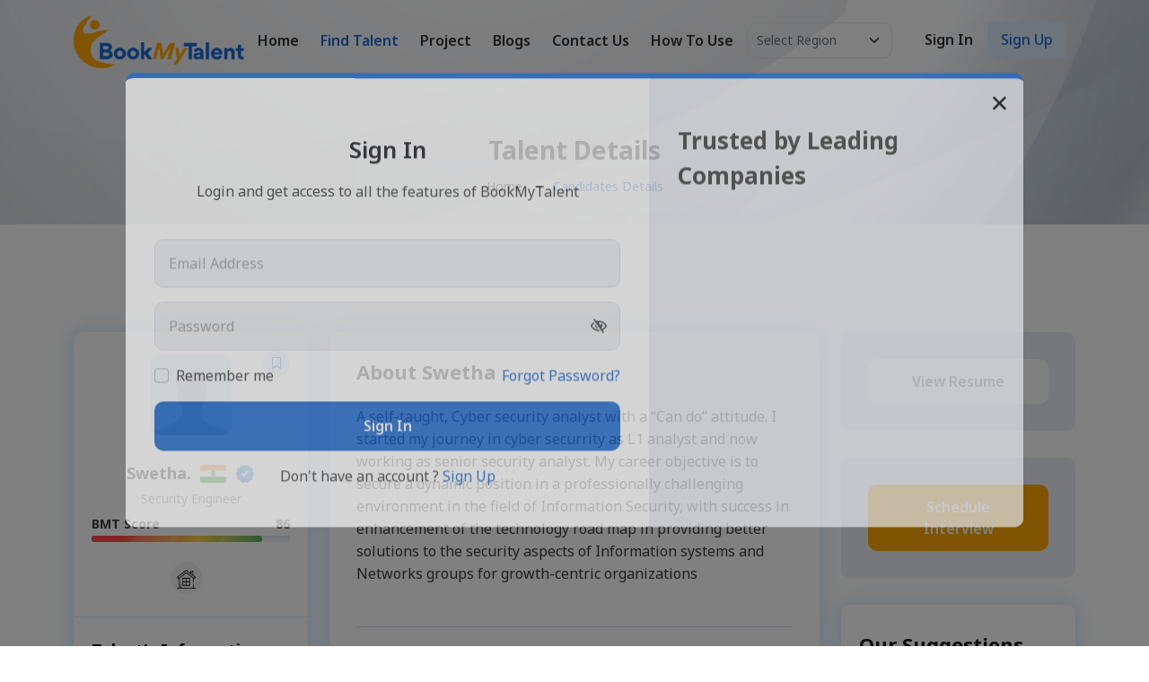

--- FILE ---
content_type: text/html; charset=utf-8
request_url: https://www.bookmytalent.tech/Home/ViewTalent/LwBjACsAaQA2AHQAOAB0AGcAYQBlAGMAKwBpAGcAdABoAHQAcQBhAE0AYwA9AGkA/swetha-security-engineer
body_size: 24465
content:
<!DOCTYPE html>
<html lang="en">
<head>
    <meta property="og:url" content="https://bookmytalent.com/" />
    <meta property="og:type" content="website" />
    <meta property="og:site_name" content="BookMyTalent" />
    <meta property="og:title" content="Book My Talent - Talent Details" />
    <meta property="og:description" content="Book My Talent you will find out the best Talent that you are Searching for." />
    <meta property="og:image" content="/images/social-banner/talent-details.jpg" />
    <meta property="og:image:width" content="512" />
    <meta property="og:image:height" content="284" />
    <meta charset="utf-8">
    <meta name="viewport" content="width=device-width, initial-scale=1.0, user-scalable=0">
    <meta http-equiv="X-UA-Compatible" content="IE=edge">
    <meta name="author" content="Book My Talent - Talent Details">
    <meta name="description" content="Book My Talent you will find out the best Talent that you are Searching for." />
    <meta name="keywords" content="Book My Talent, BMT, View Talent, Hire Dedicated Developer, Hire the best developer, Software Developer, Hire Software developer, Hire Programmer, Hire a dedicated programmer." />
    <meta name="theme-color" content="#1967d2" />
    <link rel="shortcut icon" type="image/x-icon" href="/images/favicon.png" />
    <title>Book My Talent - Talent Details</title>
    <!--- CSS --->
    
    
        <link rel="stylesheet" href="https://cdn.jsdelivr.net/npm/bootstrap@5.1.3/dist/css/bootstrap.min.css" asp-fallback-tes t-class="sr-only" />
        <link rel="stylesheet" href="/css/style.css?v=eF2yuuHeHDafp-_z5KoXhHMn7ZYajJEOKgN5NgxQoc0" />
    

    <link href="/css/cropper.min.css?v=ao8oX43dvLuiIxmoaYm80X5eKLX0Fu2MPAqAIr-vW0s" rel="stylesheet" />
    <script src="/js/jquery.min.js" type="e50694b51ac155ca2c794110-text/javascript"></script>
    <script src="/js/select2.min.js" type="e50694b51ac155ca2c794110-text/javascript"></script>
    <script src="/js/email.js" type="e50694b51ac155ca2c794110-text/javascript"></script>
    <script src="/js/cropper.min.js" type="e50694b51ac155ca2c794110-text/javascript"></script>
    <script src="https://cdnjs.cloudflare.com/ajax/libs/uikit/2.27.2/js/uikit.js" type="e50694b51ac155ca2c794110-text/javascript"></script>
    <script src="https://cdnjs.cloudflare.com/ajax/libs/uikit/2.27.2/js/components/pagination.js" type="e50694b51ac155ca2c794110-text/javascript"></script>

    <!-- Google tag (gtag.js) -->
    <script async rel="preload" src="https://www.googletagmanager.com/gtag/js?id=G-97GHK08MN4" type="e50694b51ac155ca2c794110-text/javascript"></script>
    <script type="e50694b51ac155ca2c794110-text/javascript">
        window.dataLayer = window.dataLayer || [];
        function gtag() { dataLayer.push(arguments); }
        gtag('js', new Date());
        gtag('config', 'G-97GHK08MN4');
    </script>
    <script async src="https://www.googletagmanager.com/gtag/js?id=G-57B89078TV" type="e50694b51ac155ca2c794110-text/javascript"></script>
    <script type="e50694b51ac155ca2c794110-text/javascript">
        window.dataLayer = window.dataLayer || [];
        function gtag() { dataLayer.push(arguments); }
        gtag('js', new Date());
        gtag('config', 'G-57B89078TV');
    </script>
    <!-- Apollo Script -->
    <script type="e50694b51ac155ca2c794110-text/javascript">
        function initApollo() {
            var n = Math.random().toString(36).substring(7), o = document.createElement("script");
            o.src = "https://assets.apollo.io/micro/website-tracker/tracker.iife.js?nocache=" + n, o.async = !0, o.defer = !0,
                o.onload = function () { window.trackingFunctions.onLoad({ appId: "66b33d14941b0102d0bd9b22" }) },
                document.head.appendChild(o)
        } initApollo();</script>
    <style>
        .pointer {
            cursor: pointer;
        }

        input::-webkit-outer-spin-button,
        input::-webkit-inner-spin-button {
            -webkit-appearance: none;
            margin: 0;
        }

        input[type=number] {
            -moz-appearance: textfield;
        }
    </style>
</head>
<body>
    <!-- Loader :: Start -->
    <div class="loading-area">
        <div class="loading-box"></div>
        <div class="loading-pic">
            <div class="wrapper">
                <div class="cssload-loader"></div>
            </div>
        </div>
    </div>
    <!-- Loader :: End -->
    <div class="page-wraper">
        <!-- Header :: Start -->
        <header class="site-header header-style-3 mobile-sider-drawer-menu">
            <div class="sticky-header main-bar-wraper  navbar-expand-lg">
                <div class="main-bar">
                    <div class="container clearfix">
                        <div class="logo-header">
                            <div class="logo-header-inner logo-header-one">
                                <a href="/">
                                    <img src="/images/logo-dark.webp" alt="BookMyTalent logo">
                                </a>
                            </div>
                        </div>
                        <button id="mobile-side-drawer" data-target=".header-nav" data-toggle="collapse" type="button" class="navbar-toggler collapsed">
                            <span class="sr-only">Toggle navigation</span>
                            <span class="icon-bar icon-bar-first"></span>
                            <span class="icon-bar icon-bar-two"></span>
                            <span class="icon-bar icon-bar-three"></span>
                        </button>
                        <!-- Main Nav :: Start -->
                        <div class="nav-animation header-nav navbar-collapse collapse d-flex justify-content-center">
                            <ul class="nav navbar-nav">
                                <li class="nav-item">
                                    <a class="nav-link" href="/">Home</a>
                                </li>
                                <li class="nav-item active">
                                    <a class="nav-link" href="/find-talent">Find Talent</a>
                                </li>
                                <li class="nav-item">
                                    <a class="nav-link" href="/projects">Project</a>
                                </li>
                                <li class="nav-item">
                                    <a class="nav-link" href="https://bookmytalent.tech/blogs/">Blogs</a>
                                </li>
                                <li class="nav-item">
                                    <a class="nav-link" href="/contact-us">Contact Us</a>
                                </li>
                                <li class="nav-item">
                                    <a class="nav-link" href="/how-to-use">How To Use</a>
                                </li>
                            </ul>
                        </div>
                        <!-- Main Nav :: End -->
                        <!-- Header Right :: Start -->
                        <div class="extra-nav header-2-nav">
                            <div class="extra-cell">
                                <div class="search-icon select-country-box d-lg-block d-none">
                                    <select class="form-control form-select" id="CountryWise" data-placeholder="Select Region">
                                        <option></option>
                                        <option value="1" data-url="/asia">Asia</option>
                                        <option value="2" data-url="/australia">Australia</option>
                                        <option value="3" data-url="/uk">UK</option>
                                        <option value="4" data-url="/usa">USA</option>
                                    </select>
                                </div>
                            </div>
                            <div class="extra-cell">
                                <div class="header-search">
                                </div>
                            </div>
                            <div class="extra-cell">
                                <div class="header-nav-btn-section">
                                    <div class="twm-nav-btn-left">
                                            <div class="d-flex">
                                                <a class="twm-nav-sign-in" data-bs-toggle="modal" href="#sign_in_modal" role="button">
                                                    <span class="sign-up-icon d-xl-none d-inline-block"><i class="feather-log-in"></i></span>
                                                    <span class="sign-up-text d-xl-inline-block d-none">Sign In</span>
                                                </a>
                                                <a class="twm-nav-sign-up" data-bs-toggle="modal" href="#sign_up_modal" role="button">
                                                    <span class="sign-up-icon d-xl-none d-inline-block"><i class="feather-user-plus"></i></span>
                                                    <span class="sign-up-text d-xl-inline-block d-none">Sign Up</span>
                                                </a>
                                            </div>
                                    </div>
                                </div>
                            </div>
                        </div>
                        <!-- Header Right :: End -->
                    </div>
                </div>
                <!-- Search :: Start -->
                <div id="search">
                    <span class="close"></span>
                    <form role="search" id="searchform" action="/search" method="get" class="radius-xl">
                        <input class="form-control" value="" name="q" type="search" placeholder="Type to search" />
                        <span class="input-group-append">
                            <button type="button" class="search-btn">
                                <i class="fa fa-paper-plane"></i>
                            </button>
                        </span>
                    </form>
                </div>
                <!-- Search :: End -->
            </div>
        </header>
        <!-- Header :: End -->
        <div class="page-content">
            <input type="hidden" id="LinkID" value="https://www.bookmytalent.tech/Home/ViewTalent?mid=LwBjACsAaQA2AHQAOAB0AGcAYQBlAGMAKwBpAGcAdABoAHQAcQBhAE0AYwA9AGkA" />
<input type="hidden" id="CandidateName" value="Swetha " />
<input type="hidden" id="CandidateNameId" value="LwBjACsAaQA2AHQAOAB0AGcAYQBlAGMAKwBpAGcAdABoAHQAcQBhAE0AYwA9AGkA" />

<!-- Inner Banner :: Start -->
<div class="wt-bnr-inr overlay-wraper bg-center" style="background-image:url(/images/banner/inner-banner.jpg);">
    <div class="overlay-main site-bg-white opacity-01"></div>
    <div class="container">
        <div class="wt-bnr-inr-entry">
            <div class="banner-title-outer">
                <div class="banner-title-name">
                    <h2 class="wt-title">Talent Details</h2>
                    <input id="SubscribeUserId_hdn" value="0" type="hidden">
                    <input type="hidden" id="CandidateRate" value="8.0" />
                    <input type="hidden" id="CandidateMonthRate" value="1235.0" />
                    <input id="BenchIdEnc_hdn" value="LwBjACsAaQA2AHQAOAB0AGcAYQBlAGMAKwBpAGcAdABoAHQAcQBhAE0AYwA9AGkA" type="hidden">
                    <input id="BenchId_hdn" value="4420" type="hidden">
                </div>
            </div>
            <div>
                <ul class="wt-breadcrumb breadcrumb-style-2">
                    <li><a href="/">Home</a></li>
                    <li>Candidates Details</li>
                </ul>
            </div>
        </div>
    </div>
</div>
<!-- Inner Banner :: End -->
<div class="section-full p-t120 p-b90 site-bg-white">
    <div class="container">
        <div class="row">
            <div class="col-lg-3 col-md-12">
                <div class="candidates-details-right">
                    <div class="twm-employer-grid-style1 mb-5">
                            <a class="twm-bookmark-icon" title="Bookmark" data-bs-toggle="modal" href="#sign_up_modal"><i class="far fa-bookmark"></i></a>
                        <a href="/Home/ViewTalent?mid=LwBjACsAaQA2AHQAOAB0AGcAYQBlAGMAKwBpAGcAdABoAHQAcQBhAE0AYwA9AGkA" class="twm-media">
                                    <img src="/images/men.jpg" alt="User">
                        </a>
                        <div class="twm-mid-content">
                            <div class="twm-mid-title">
                                <a href="/Home/ViewTalent?mid=LwBjACsAaQA2AHQAOAB0AGcAYQBlAGMAKwBpAGcAdABoAHQAcQBhAE0AYwA9AGkA" class="twm-job-title">
                                    <h4>Swetha.</h4>
                                </a>
                                    <img src="/flags/flags-medium/in.png" alt="Images" title="India">
                                    <div class="verified-user-icon" data-bs-toggle="tooltip" data-bs-placement="top" title="Ratifys Verified"><img src="/images/icon/ratifys-mark.webp" /></div>
                            </div>
                            <p class="twm-job-position">Security Engineer</p>
                            <div class="rating" style="display: none;">
                                        <i class="fas fa-star"></i>
                                        <i class="fas fa-star"></i>
                                        <i class="fal fa-star rating-color"></i>
                                        <i class="fal fa-star rating-color"></i>
                                        <i class="fal fa-star rating-color"></i>
                            </div>
                                    <div class="bmt-progres-meter-lg" data-bs-toggle="tooltip" data-bs-placement="top" title="50 is BMT Score">
                                        <div class="bmt-progres-title-box">
                                            <div class="bmt-progres-title">BMT Score</div>
                                            <div class="bmt-progres-value" data-value="86">86</div>
                                        </div>
                                        <progress max="100" value="86" class="progress-bar-box">
                                            <span class="progress-bar"><span style="width:60%">86%</span></span>
                                        </progress>
                                    </div>
                        </div>
                        <div class="twm-block-workplace">
                            <ul class="workplace-model-icon">
                                        <li>
                                            <span class="workplace-model-list" data-bs-toggle="tooltip" data-bs-placement="top" title="" data-bs-original-title="Remote">
                                                <img class="twm-workplace-img" src="/images/icon/remote.png" alt="Remote">
                                            </span>
                                        </li>
                            </ul>
                        </div>
                    </div>
                    <div class="content-info">
                        <h4 class="section-head-small mb-4">Talent's Information</h4>
                        <ul>
                            <li>
                                <span>Location</span>
                                    <div class="info-value">
                                            <span>Hyderabad, </span>
                                            <span>India </span>
                                    </div>
                            </li>
                            <li>
                                <span>Rate</span>
                                <div class="info-value">$8.0 per Hour</div>
                            </li>
                            <li>
                                <span>Experience</span>
                                    <div class="info-value">  4.5 Year</div>
                            </li>
                                <li>
                                    <span>Languages Known</span>
                                    <div class="info-value">English,Hindi</div>
                                </li>
                            <li>
                            </li>
                        </ul>
                    </div>
                </div>

                <div class="candidates-details-available">
                    <h4 class="section-head-small mb-4">Available for</h4>
                        <div class="link-success-area"><i class="far fa-check-circle"></i>Background Verification</div>
                        <div class="link-success-area"><i class="far fa-check-circle"></i>40 Hr/Week</div>

                </div>

            </div>
            <div class="col-lg-6 col-md-12">
                <div class="candidates-details-content">
                    <div class="">
                        <h3 class="section-head-small mb-4">About Swetha</h3>
                        <p>A self-taught, Cyber security analyst with a &ldquo;Can do&rdquo; attitude. I started my journey in cyber securrity as L1 analyst and now working as senior security analyst. My career objective is to secure a dynamic position in a professionally challenging environment in the field of Information Security, with success in enhancement of the technology road map in providing better solutions to the security aspects of Information systems and Networks groups for growth-centric organizations</p>
                    </div>
                    <div class="candidates-skill">
                    </div>
                        <div class="candidates-details-experience">
                            <h3 class="section-head-small mb-4">Work Experience</h3>
                                    <div class="experience-card">
                                            <img src="/images/EmployementType/WE1.png" title="Full Time Contract" alt="Images">
                                        <h3>Security Engineer</h3>
                                        <ul class="experience-list">
                                            <li><i class="far fa-clock"></i> January 2018 - May 2023 - 5 Year</li>
                                                <li>
                                                    <i class="far fa-map-marker-alt"></i>
                                                        <span>India </span>
                                                </li>
                                        </ul>
                                    </div>
                        </div>
                            <div class="candidates-details-experience">
                                <h3 class="section-head-small mb-4">Projects</h3>
                                    <div class="experience-card">
                                            <img src="/images/Industries/IndustryNA1.png" alt="Images">
                                        <h3>Supplied Programmable Logic Devices.</h3>
                                        <ul class="experience-list">
                                            <li><i class="far fa-clock"></i> July 2021 - March 2023 - 21 Months</li>
                                        </ul>
                                            <div class="morecontent-title mt-3">Technologies</div>
                                            <ul class="candidates-skill-tag mb-0">
                                                    <li><a href="" target="_blank">Splunk</a></li>
                                                    <li><a href="" target="_blank">Crowd</a></li>
                                            </ul>
                                        <div class="morecontent">
                                            <ul class="candidates-skill-tag">
                                            </ul>
                                            <div class="morecontent-title">Role & Responsibility</div>
                                            <ul class="list-arrow">
                                                &nbsp;Monitoring and responding to security incidents&nbsp;<br>
<br>
RESPONSIBILITIES:<br>
&nbsp;Currently working as L2 analyst in SOC (Security Operations Center), Involved in various SOC operations.<br>
&nbsp;Good experience on analyzing alerts and events generated by Network Security, Web and Email Gate Way Security, Endpoint Security Tools and identifying the true positives and false positives.<br>
&nbsp;Operations support of SIEM stool Splunk .<br>
&nbsp;Working on alerts through XSOAR .<br>
&nbsp;Analyzing malware activities through Crowdstrike EDR to find root cause of the alert.<br>
&nbsp;Good experience on doing basic and advanced analysis on security events like phishing email attacks, malware attacks and providing defensive methods to overcome them in future.<br>
&nbsp;Working as security analyst, analyzing the events generated by the security tools and creating Incidents.&nbsp;<br>
&nbsp;Monitor for external threats and alert respective team regarding intrusions or suspicious activity.<br>
&nbsp;Document all activities during an incident and provide support with status updates of<br>
the incident.<br>
&nbsp;Monitor security logs and events to determine cause of security related events or to identify potential security related risks.<br>
&nbsp;Good experience with Service-now for resolving incidents with in SLA<br>
&nbsp;To actively coordinate and cooperate with other teams, to ensure best IT Security practices and deliveries and a smooth interaction.<br>
&nbsp;Staying up-to-date with the latest security threats, new vulnerabilities, methodologies and products. And sharing Threat Feeds on recent vulnerabilities and Patches available to Client.&nbsp;<br>
&nbsp;
                                            </ul>
                                        </div>
                                        <span class="morelink">...see less</span>
                                    </div>
                                    <div class="experience-card">
                                            <img src="/images/Industries/IndustryNA2.png" alt="Images">
                                        <h3>Designing And Developing Computer Processors And</h3>
                                        <ul class="experience-list">
                                            <li><i class="far fa-clock"></i> November 2017 - June 2021 - 44 Months</li>
                                        </ul>
                                            <div class="morecontent-title mt-3">Technologies</div>
                                            <ul class="candidates-skill-tag mb-0">
                                                    <li><a href="" target="_blank">Azure</a></li>
                                                    <li><a href="" target="_blank">Quasar</a></li>
                                                    <li><a href="" target="_blank">MacAfee</a></li>
                                            </ul>
                                        <div class="morecontent">
                                            <ul class="candidates-skill-tag">
                                            </ul>
                                            <div class="morecontent-title">Role & Responsibility</div>
                                            <ul class="list-arrow">
                                                Incident response and user awareness campaigns<br>
<br>
RESPONSIBILITIES:&nbsp;<br>
Monitor clients security tools for any security alerts.<br>
Handle tickets escalated by L1 analysts.<br>
Used to work on Azure cloud based alerts(MFA, High risk login)<br>
Real time monitoring and analysing the security alerts triggered in SIEM and escalating the incidents to respective teams<br>
Part of Global SOC Team Handling clients across globe<br>
Responsible for specialized investigation, threat analysis and remediation in response to notifications from operators<br>
Identifying machines infected with malware and issue remediation based on the investigation results<br>
Identifying miss configured policies and suggesting necessary changes<br>
Sharing the analysed reports to client on daily, weekly, monthly basis for giving a better insight on network activities
                                            </ul>
                                        </div>
                                        <span class="morelink">...see less</span>
                                    </div>
                                    <div class="experience-card">
                                            <img src="/images/Industries/IndustryNA3.png" alt="Images">
                                        <h3>Global Logic</h3>
                                        <ul class="experience-list">
                                            <li><i class="far fa-clock"></i> March 2016 - April 2017 - 14 Months</li>
                                        </ul>
                                        <div class="morecontent">
                                            <ul class="candidates-skill-tag">
                                            </ul>
                                            <div class="morecontent-title">Role & Responsibility</div>
                                            <ul class="list-arrow">
                                                <br>
Digital marketing specialist.<br>
Worked as Process associate for google Adwords.<br>
Coordinate with north amecrican marketing.<br>
Help customers in creating adwords account.<br>
Optimize customers account and help them in getting return on investments.&nbsp;
                                            </ul>
                                        </div>
                                        <span class="morelink">...see less</span>
                                    </div>
                            </div>
                        <div class="candidates-skill">
                            <h3 class="section-head-small mb-4">Soft Skills</h3>
                            <div class="bar"></div>
                            <ul class="candidates-skill-tag">
                                    <li><a href="" target="_blank">Communication&#xD;&#xA;</a></li>
                                    <li><a href="" target="_blank">Confidence&#xD;&#xA;</a></li>
                            </ul>
                        </div>
                        <div class="candidates-skill">
                            <h3 class="section-head-small mb-4">Industry Expertise</h3>
                            <div class="bar"></div>
                            <ul class="candidates-skill-tag">
                                    <li><a href="" target="_blank">Technology&#xD;&#xA;</a></li>
                            </ul>
                        </div>
                        <div class="candidates-education">
                            <h3 class="section-head-small mb-4">Education</h3>
                                    <div class="education-card">
                                            <img src="/images/educationicons/GraduationDiploma.png" alt="Education">
                                        <h3> in Bachelor of Engineering(Information technology)</h3>
                                        <span>Hyderabad University</span>
                                        <ul class="experience-list">
                                            <li><i class="far fa-clock"></i> June 2012 - June 2015 </li>
                                        </ul>
                                    </div>
                        </div>
                </div>
            </div>
            <div class="col-lg-3 col-md-12">
                <div class="content-widget-right" id="ResumeDiv" style="display:block;">
                    <a href="#" data-bs-toggle="modal" data-bs-target="#NoResultModal" class="btn btn-white btn-block" target="_blank">View Resume</a>
                </div>
                <div class="content-widget-right">
                        <button type="button" class="btn btn-orange btn-block w-100" data-bs-toggle="modal" data-bs-target="#sign_in_modal">Schedule Interview</button>
                </div>
                <div class="other-candidates-list">
                    <h3 class="section-head-small mb-5">Our Suggestions</h3>
                    <ul id="LoadBatchDiv">
                    </ul>
                    <div class="more-area-link">
                        <a href="/find-talent" class="link-text text-italic">Show All</a>
                    </div>
                </div>
            </div>
        </div>
    </div>
</div>
<!-- Schedule Interview Modal :: Start -->
<div class="modal custom-modal feature-modal fade" id="ScheduleInterviewModal" tabindex="-1" aria-labelledby="exampleModalLabel" aria-hidden="true">
    <div class="modal-dialog modal-xl modal-dialog-centered">
        <div class="modal-content">
            <button type="button" class="btn-close" data-bs-dismiss="modal" aria-label="Close"><i class="far fa-times"></i></button>
            <div class="row">
                <div class="col-xl-8 col-lg-7">
                    <div class="modal-header">
                        <h5 class="modal-title" id="exampleModalLabel">Schedule Interview</h5>
                    </div>
                    <div class="modal-body">
                        <div class="row">
                            <input type="hidden" id="InterviewId" value="0" />
                            <input type="hidden" id="InterviewStatus" value="1" />
                            <input type="hidden" id="BatchId" value="0" />
                            <input type="hidden" id="CandidateAmount" value="0" />
                            <div class="col-xl-6">
                                <div class="form-group">
                                    <label>Select Date</label>
                                    <div class="input-group mb-3">
                                        <span class="input-group-text"><i class="fal fa-calendar-alt"></i></span>
                                        <input type="text" class="form-control datepicker" id="MeetingDate" name="schedule-date" data-provide="datepicker" placeholder="mm/dd/yyyy" required>
                                    </div>
                                </div>
                            </div>
                            <div class="col-xl-6">
                                <div class="form-group">
                                    <label>Time Zone</label>
                                    <select class="form-select select2" data-placeholder="Time Zone" id="WorkTimeZoneDrpAll">
                                        <option value="1">IST</option>
                                        <option value="2">CST</option>
                                        <option value="3">ECT</option>
                                    </select>
                                </div>
                            </div>
                            <div class="col-xl-6">
                                <div class="form-group">
                                    <label>Contract Type</label>
                                    <div class="input-group mb-3">
                                        <select class="form-control" id="ContractType">
                                            <option value="1"> Hourly</option>
                                            <option value="2"> Monthly</option>
                                        </select>
                                    </div>
                                </div>
                            </div>
                            <div class="col-xl-6">
                                <div class="form-group">
                                    <label>Contract Period</label>
                                    <div class="input-group mb-3">
                                        <input type="text" class="form-control num" maxlength="3" min="3" value="10" id="ContractPeriod" name="contract-period" placeholder="Enter Months" required>
                                        <div class="input-group-append"><span id="ContractPeriodlbl">Hours</span></div>
                                    </div>
                                </div>
                            </div>
                            <div class="col-xl-4" style="display:none;">
                                <div class="form-group">
                                    <label id="TotalHourLabel">Total Hours</label>
                                    <div class="input-group mb-3">
                                        <input type="text" class="form-control num" id="TotalHours" name="total-hours" placeholder="Enter Total Hours" required>
                                    </div>
                                </div>
                            </div>
                            <div class="col-xl-12">
                                <div class="form-group">
                                    <label>Meeting Link</label>
                                    <input type="text" class="form-control" id="MeetingLink" />
                                </div>
                            </div>
                            <div class="col-xl-12">
                                <div class="hint-box">
                                    <p class="hint mb-0" id="spanAmount"></p>
                                    <p class="hint mb-0">* The invoice would be generated on 1st of every month.</p>
                                </div>
                            </div>
                            <div class="col-xl-12">
                                <div class="form-group mb-0">
                                    <label id="lbltimeslot">Select Time Slot</label>
                                    <div class="row" id="MyTimeSlot">
                                    </div>
                                    <div class="row" id="noslotdiv">
                                        <div class="col-12">
                                            <div class="noresult-found pt-4">
                                                <div class="noresult-img mb-3">
                                                    <img class="img-fluid" src="/images/icon/no-slot-gray.png" alt="No Slot" style="max-width: 150px;" />
                                                </div>
                                                <div class="noresult-content">
                                                    <div class="noresult-title">Interview slots not available</div>
                                                    <div class="noresult-text mb-0">There are currently no interview slots available. Not to worry, click on the link below to share with us your preferred slot.</div>
                                                </div>
                                            </div>
                                        </div>
                                    </div>
                                    <div class="row" id="availableslotdiv">
                                        <div class="col-12">
                                            <div class="noresult-found pt-4">
                                                <div class="noresult-content">
                                                    <div class="noresult-text">You did not get your preferred time slot. Not to worry.click on the link below to share with us your preferred slot.</div>
                                                </div>
                                            </div>
                                        </div>
                                    </div>
                                </div>
                            </div>
                            <div class="col-xl-12 General_Error" style="display:none">
                                <div class="alert alert-danger" id="IErrorList" role="alert">
                                    Please Select Time Slot!
                                </div>
                            </div>
                            <div class="col-xl-12 TimeSlot_Error" style="display:none">
                                <div class="alert alert-danger" role="alert">
                                    Please Select Time Slot!
                                </div>
                            </div>
                        </div>
                        <div id="PreferredTimeDiv" style="text-align: center">
                            <div class="hint-modal"><a href="javascript:;" id="PreferredTimeBtn" class="text-link text-primary font-italic hover-text">Click Here</a></div>
                        </div>
                    </div>
                    <div class="modal-footer text-center pt-2">
                        <button type="button" id="btnCloseInterview" class="btn btn-secondary" data-bs-dismiss="modal">Close</button>
                        <button type="button" id="btnSubmitInterview" onclick="if (!window.__cfRLUnblockHandlers) return false; return SaveInterview();" class="btn btn-primary" data-cf-modified-e50694b51ac155ca2c794110-="">Submit</button>
                    </div>
                </div>
                <div class="col-xl-4 col-lg-5 bg-light-blue">
                    <div class="modal-feature-area">
                        <div class="owl-carousel modalfeature-items owl-btn-vertical-center">
                            <div class="item">
                                <div class="modal-feature-box">
                                    <div class="modal-feature-img">
                                        <img class="img-fluid" src="/images/icon/why-us.png" alt="Modal Features" />
                                    </div>
                                    <div class="modal-feature-content">
                                        <div class="modal-feature-title">Why Us?</div>
                                        <ul class="modal-feature-list">
                                            <li>We carefully pre-screened and shortlisted tech experts.</li>
                                            <li>One can immediately start if talent is selected.</li>
                                            <li>Zero dropouts and select talent without notice periods.</li>
                                            <li>Get pre-verified talents.</li>
                                            <li>Account managers to resolve any issues pertaining to the talent.</li>
                                            <li>We closely monitor feedback and timesheets.</li>
                                        </ul>
                                    </div>
                                </div>
                            </div>
                            <div class="item">
                                <div class="item modal-feature-box">
                                    <div class="modal-feature-img">
                                        <img class="img-fluid" src="/images/icon/how-work.png" alt="Modal Features" />
                                    </div>
                                    <div class="modal-feature-content">
                                        <div class="modal-feature-title">Here is how it works</div>
                                        <ul class="modal-feature-list">
                                            <li>You can schedule an interview on the platform and get confirmation via email.</li>
                                            <li>You can even see the current status by viewing the interview menu.</li>
                                            <li>If the candidate is not available, our team will connect with you and suggest similar profiles that suit your budget.</li>
                                            <li>Once the interview is done and you are satisfied with the talent, our team will start the onboarding process with a TAT of 24 hours.</li>
                                        </ul>
                                    </div>
                                </div>
                            </div>
                            <div class="item">
                                <div class="item modal-feature-box">
                                    <div class="modal-feature-img">
                                        <img class="img-fluid" src="/images/icon/engagement-terms.png" alt="Modal Features" />
                                    </div>
                                    <div class="modal-feature-content">
                                        <div class="modal-feature-title">Engagement Terms</div>
                                        <ul class="modal-feature-list">
                                            <li>Full-time, 160 hours per month (5 days a week) would be the committed time.</li>
                                            <li>The minimum contract period is 3 months.</li>
                                            <li>Payments are made in advance (happy to discuss this over the phone for more clarity).</li>
                                            <li>There is a one-month free trial period available for the 12-month contract (11 + 1). </li>
                                        </ul>
                                    </div>
                                </div>
                            </div>
                        </div>
                    </div>
                </div>
            </div>
            <div class="modal-partner">
                <h2 class="modal-wt-title">Our talents in top companies</h2>
                <div class="row modal-list">
                    <div class="col-xl-2 col-lg-4 col-6">
                        <div class="modal-partner-logo">
                            <a href="javascript:;"><img src="/images/clients/calance-logo.png" alt="Calance"></a>
                        </div>
                    </div>
                    <div class="col-xl-2 col-lg-4 col-6">
                        <div class="modal-partner-logo">
                            <a href="javascript:;"><img src="/images/clients/cleveland.png" alt="Cleveland"></a>
                        </div>
                    </div>
                    <div class="col-xl-2 col-lg-4 col-6">
                        <div class="modal-partner-logo">
                            <a href="javascript:;"><img src="/images/clients/capital-numbers-logo.png" alt="Capital Numbers"></a>
                        </div>
                    </div>
                    <div class="col-xl-2 col-lg-4 col-6">
                        <div class="modal-partner-logo">
                            <a href="javascript:;"><img src="/images/clients/code-shastra-logo.png" alt="Code Shastra"></a>
                        </div>
                    </div>
                    <div class="col-xl-2 col-lg-4 col-6">
                        <div class="modal-partner-logo">
                            <a href="javascript:;"><img src="/images/clients/cygnet-infotech-logo.png" alt="Cygnet Infotech"></a>
                        </div>
                    </div>
                    <div class="col-xl-2 col-lg-4 col-6">
                        <div class="modal-partner-logo">
                            <a href="javascript:;"><img src="/images/clients/fightsong-logo.png" alt="Fightsong"></a>
                        </div>
                    </div>
                </div>
            </div>
        </div>
    </div>
</div>
<!-- Schedule Interview Modal :: End -->
<!-- Preferred Time Modal :: Start -->
<div class="modal custom-modal fade" id="PreferredTimeModal" tabindex="-1" aria-labelledby="exampleModalLabel" aria-hidden="true">
    <div class="modal-dialog modal-lg modal-dialog-centered">
        <div class="modal-content">
            <div class="modal-header">
                <h5 class="modal-title" id="exampleModalLabel">Preferred Time for Interview</h5>
                <button type="button" class="btn-close" data-bs-dismiss="modal" aria-label="Close"><i class="far fa-times"></i></button>
            </div>
            <div class="modal-body">
                <div class="row">
                    <div class="col-xl-6">
                        <div class="form-group">
                            <label>Select Date</label>
                            <div class="input-group mb-3">
                                <input type="text" class="form-control datepicker" name="schedule-date" data-provide="datepicker" placeholder="mm/dd/yyyy" required>
                                <span class="input-group-text"><i class="fal fa-calendar-alt"></i></span>
                            </div>
                        </div>
                    </div>
                    <div class="col-xl-6">
                        <div class="form-group">
                            <label>Time Zone</label>
                            <select class="form-select select2" data-placeholder="Time Zone">
                                <option value="1">IST</option>
                                <option value="2">CST</option>
                                <option value="3">ECT</option>
                            </select>
                        </div>
                    </div>
                    <div class="col-xl-12">
                        <div class="form-group mb-0">
                            <label>Select Time Slot</label>
                            <div class="row">
                                <div class="col-xl-4">
                                    <div class="form-check schedule-check-box">
                                        <input class="form-check-input" type="radio" name="ScheduleRadio" id="8_10aScheduleRadio1">
                                        <label class="form-check-label" for="8_10aScheduleRadio1">08:00 AM - 10:00 AM</label>
                                    </div>
                                </div>
                                <div class="col-xl-4">
                                    <div class="form-check schedule-check-box">
                                        <input class="form-check-input" type="radio" name="ScheduleRadio" id="10_12ScheduleRadio2">
                                        <label class="form-check-label" for="10_12ScheduleRadio2">10:00 AM - 12:00 PM</label>
                                    </div>
                                </div>
                                <div class="col-xl-4">
                                    <div class="form-check schedule-check-box">
                                        <input class="form-check-input" type="radio" name="ScheduleRadio" id="12_2ScheduleRadio3">
                                        <label class="form-check-label" for="12_2ScheduleRadio3">12:00 PM - 02:00 PM</label>
                                    </div>
                                </div>
                                <div class="col-xl-4">
                                    <div class="form-check schedule-check-box">
                                        <input class="form-check-input" type="radio" name="ScheduleRadio" id="2_4ScheduleRadio4">
                                        <label class="form-check-label" for="2_4ScheduleRadio4">02:00 PM - 04:00 PM</label>
                                    </div>
                                </div>
                                <div class="col-xl-4">
                                    <div class="form-check schedule-check-box">
                                        <input class="form-check-input" type="radio" name="ScheduleRadio" id="4_6ScheduleRadio5">
                                        <label class="form-check-label" for="4_6ScheduleRadio5">04:00 PM - 06:00 PM</label>
                                    </div>
                                </div>
                                <div class="col-xl-4">
                                    <div class="form-check schedule-check-box">
                                        <input class="form-check-input" type="radio" name="ScheduleRadio" id="6_8ScheduleRadio6">
                                        <label class="form-check-label" for="6_8ScheduleRadio6">06:00 PM - 08:00 PM</label>
                                    </div>
                                </div>
                                <div class="col-xl-4">
                                    <div class="form-check schedule-check-box">
                                        <input class="form-check-input" type="radio" name="ScheduleRadio" id="8_10ScheduleRadio7">
                                        <label class="form-check-label" for="8_10ScheduleRadio7">08:00 PM - 10:00 PM</label>
                                    </div>
                                </div>
                                <div class="col-xl-4">
                                    <div class="form-check schedule-check-box">
                                        <input class="form-check-input" type="radio" name="ScheduleRadio" id="10_12aScheduleRadio8">
                                        <label class="form-check-label" for="10_12aScheduleRadio8">10:00 PM - 12:00 AM</label>
                                    </div>
                                </div>
                                <div class="col-xl-4">
                                    <div class="form-check schedule-check-box">
                                        <input class="form-check-input" type="radio" name="ScheduleRadio" id="10_13aScheduleRadio9">
                                        <label class="form-check-label" for="10_13aScheduleRadio9">12:00 AM - 01:00 AM</label>
                                    </div>
                                </div>
                            </div>
                        </div>
                    </div>
                </div>
            </div>
            <div class="modal-footer text-center">
                <button type="button" class="btn btn-secondary" data-bs-dismiss="modal">Close</button>
                <button type="button" class="btn btn-primary" data-bs-target="#ConfirmationScheduleInterviewModal" data-bs-toggle="modal" data-bs-dismiss="modal">Submit</button>
            </div>
        </div>
    </div>
</div>
<!-- Preferred Time Modal :: End -->
<!-- Confirmation Schedule Interview Modal :: Start -->
<div class="modal custom-modal fade" id="ConfirmationScheduleInterviewModal" tabindex="-1" aria-labelledby="exampleModalLabel" aria-hidden="true">
    <div class="modal-dialog modal-md modal-dialog-centered">
        <div class="modal-content">
            <div class="modal-header">
                <button type="button" class="btn-close" data-bs-dismiss="modal" aria-label="Close"><i class="far fa-times"></i></button>
            </div>
            <div class="modal-body">
                <div class="row">
                    <div class="col-xl-12">
                        <div class="text-center">
                            <h3>What is Lorem Ipsum?</h3>
                            <p class="mb-0">Lorem Ipsum is simply dummy text of the printing and typesetting industry. Lorem Ipsum has been the industry's standard dummy text ever since the 1500s.</p>
                        </div>
                    </div>
                </div>
            </div>
            <div class="modal-footer text-center">
                <button type="button" class="btn btn-primary" data-bs-dismiss="modal">Ok</button>
            </div>
        </div>
    </div>
</div>
<div class="modal fade" id="NoResultModal" tabindex="-1" aria-labelledby="exampleModalLabel" aria-hidden="true">
    <div class="modal-dialog modal-lg">
        <div class="modal-content">
            <div class="modal-header">
                <h5 class="modal-title" id="exampleModalLabel">Request Resume</h5>
                <button type="button" class="btn-close" data-bs-dismiss="modal" aria-label="Close"></button>
            </div>
            <div class="modal-body">
                <form id="FormValidationFindTalent" class="cons-contact-form" method="post">
                    <div class="row">
                        <div class="col-lg-6 col-md-6">
                            <div class="form-group mb-3">
                                <input type="text" name="username" id="Name" class="form-control" placeholder="Name" required />
                            </div>
                        </div>
                        <div class="col-lg-6 col-md-6">
                            <div class="input-group input-count-form">
                                <div class="input-group-prepend">
                                    <div class="form-group mb-3">
                                        <select class="form-control" id="countrycode" name="countrycode" aria-invalid="false" required>
                                            <option data-countrycode="AD" value="376">Andorra (+376)</option>
                                            <option data-countrycode="AO" value="244">Angola (+244)</option>
                                            <option data-countrycode="AI" value="1264">Anguilla (+1264)</option>
                                            <option data-countrycode="AG" value="1268">Antigua &amp; Barbuda (+1268)</option>
                                            <option data-countrycode="AR" value="54">Argentina (+54)</option>
                                            <option data-countrycode="AM" value="374">Armenia (+374)</option>
                                            <option data-countrycode="AW" value="297">Aruba (+297)</option>
                                            <option data-countrycode="AU" value="61">Australia (+61)</option>
                                            <option data-countrycode="AT" value="43">Austria (+43)</option>
                                            <option data-countrycode="AZ" value="994">Azerbaijan (+994)</option>
                                            <option data-countrycode="BS" value="1242">Bahamas (+1242)</option>
                                            <option data-countrycode="BH" value="973">Bahrain (+973)</option>
                                            <option data-countrycode="BD" value="880">Bangladesh (+880)</option>
                                            <option data-countrycode="BB" value="1246">Barbados (+1246)</option>
                                            <option data-countrycode="BY" value="375">Belarus (+375)</option>
                                            <option data-countrycode="BE" value="32">Belgium (+32)</option>
                                            <option data-countrycode="BZ" value="501">Belize (+501)</option>
                                            <option data-countrycode="BJ" value="229">Benin (+229)</option>
                                            <option data-countrycode="BM" value="1441">Bermuda (+1441)</option>
                                            <option data-countrycode="BT" value="975">Bhutan (+975)</option>
                                            <option data-countrycode="BO" value="591">Bolivia (+591)</option>
                                            <option data-countrycode="BA" value="387">Bosnia Herzegovina (+387)</option>
                                            <option data-countrycode="BW" value="267">Botswana (+267)</option>
                                            <option data-countrycode="BR" value="55">Brazil (+55)</option>
                                            <option data-countrycode="BN" value="673">Brunei (+673)</option>
                                            <option data-countrycode="BG" value="359">Bulgaria (+359)</option>
                                            <option data-countrycode="BF" value="226">Burkina Faso (+226)</option>
                                            <option data-countrycode="BI" value="257">Burundi (+257)</option>
                                            <option data-countrycode="KH" value="855">Cambodia (+855)</option>
                                            <option data-countrycode="CM" value="237">Cameroon (+237)</option>
                                            <option data-countrycode="CA" value="1">Canada (+1)</option>
                                            <option data-countrycode="CV" value="238">Cape Verde Islands (+238)</option>
                                            <option data-countrycode="KY" value="1345">Cayman Islands (+1345)</option>
                                            <option data-countrycode="CF" value="236">Central African Republic (+236)</option>
                                            <option data-countrycode="CL" value="56">Chile (+56)</option>
                                            <option data-countrycode="CN" value="86">China (+86)</option>
                                            <option data-countrycode="CO" value="57">Colombia (+57)</option>
                                            <option data-countrycode="KM" value="269">Comoros (+269)</option>
                                            <option data-countrycode="CG" value="242">Congo (+242)</option>
                                            <option data-countrycode="CK" value="682">Cook Islands (+682)</option>
                                            <option data-countrycode="CR" value="506">Costa Rica (+506)</option>
                                            <option data-countrycode="HR" value="385">Croatia (+385)</option>
                                            <option data-countrycode="CU" value="53">Cuba (+53)</option>
                                            <option data-countrycode="CY" value="90392">Cyprus North (+90392)</option>
                                            <option data-countrycode="CY" value="357">Cyprus South (+357)</option>
                                            <option data-countrycode="CZ" value="42">Czech Republic (+42)</option>
                                            <option data-countrycode="DK" value="45">Denmark (+45)</option>
                                            <option data-countrycode="DJ" value="253">Djibouti (+253)</option>
                                            <option data-countrycode="DM" value="1809">Dominica (+1809)</option>
                                            <option data-countrycode="DO" value="1809">Dominican Republic (+1809)</option>
                                            <option data-countrycode="EC" value="593">Ecuador (+593)</option>
                                            <option data-countrycode="EG" value="20">Egypt (+20)</option>
                                            <option data-countrycode="SV" value="503">El Salvador (+503)</option>
                                            <option data-countrycode="GQ" value="240">Equatorial Guinea (+240)</option>
                                            <option data-countrycode="ER" value="291">Eritrea (+291)</option>
                                            <option data-countrycode="EE" value="372">Estonia (+372)</option>
                                            <option data-countrycode="ET" value="251">Ethiopia (+251)</option>
                                            <option data-countrycode="FK" value="500">Falkland Islands (+500)</option>
                                            <option data-countrycode="FO" value="298">Faroe Islands (+298)</option>
                                            <option data-countrycode="FJ" value="679">Fiji (+679)</option>
                                            <option data-countrycode="FI" value="358">Finland (+358)</option>
                                            <option data-countrycode="FR" value="33">France (+33)</option>
                                            <option data-countrycode="GF" value="594">French Guiana (+594)</option>
                                            <option data-countrycode="PF" value="689">French Polynesia (+689)</option>
                                            <option data-countrycode="GA" value="241">Gabon (+241)</option>
                                            <option data-countrycode="GM" value="220">Gambia (+220)</option>
                                            <option data-countrycode="GE" value="7880">Georgia (+7880)</option>
                                            <option data-countrycode="DE" value="49">Germany (+49)</option>
                                            <option data-countrycode="GH" value="233">Ghana (+233)</option>
                                            <option data-countrycode="GI" value="350">Gibraltar (+350)</option>
                                            <option data-countrycode="GR" value="30">Greece (+30)</option>
                                            <option data-countrycode="GL" value="299">Greenland (+299)</option>
                                            <option data-countrycode="GD" value="1473">Grenada (+1473)</option>
                                            <option data-countrycode="GP" value="590">Guadeloupe (+590)</option>
                                            <option data-countrycode="GU" value="671">Guam (+671)</option>
                                            <option data-countrycode="GT" value="502">Guatemala (+502)</option>
                                            <option data-countrycode="GN" value="224">Guinea (+224)</option>
                                            <option data-countrycode="GW" value="245">Guinea - Bissau (+245)</option>
                                            <option data-countrycode="GY" value="592">Guyana (+592)</option>
                                            <option data-countrycode="HT" value="509">Haiti (+509)</option>
                                            <option data-countrycode="HN" value="504">Honduras (+504)</option>
                                            <option data-countrycode="HK" value="852">Hong Kong (+852)</option>
                                            <option data-countrycode="HU" value="36">Hungary (+36)</option>
                                            <option data-countrycode="IS" value="354">Iceland (+354)</option>
                                            <option selected data-countrycode="IN" value="91">India (+91)</option>
                                            <option data-countrycode="ID" value="62">Indonesia (+62)</option>
                                            <option data-countrycode="IR" value="98">Iran (+98)</option>
                                            <option data-countrycode="IQ" value="964">Iraq (+964)</option>
                                            <option data-countrycode="IE" value="353">Ireland (+353)</option>
                                            <option data-countrycode="IL" value="972">Israel (+972)</option>
                                            <option data-countrycode="IT" value="39">Italy (+39)</option>
                                            <option data-countrycode="JM" value="1876">Jamaica (+1876)</option>
                                            <option data-countrycode="JP" value="81">Japan (+81)</option>
                                            <option data-countrycode="JO" value="962">Jordan (+962)</option>
                                            <option data-countrycode="KZ" value="7">Kazakhstan (+7)</option>
                                            <option data-countrycode="KE" value="254">Kenya (+254)</option>
                                            <option data-countrycode="KI" value="686">Kiribati (+686)</option>
                                            <option data-countrycode="KP" value="850">Korea North (+850)</option>
                                            <option data-countrycode="KR" value="82">Korea South (+82)</option>
                                            <option data-countrycode="KW" value="965">Kuwait (+965)</option>
                                            <option data-countrycode="KG" value="996">Kyrgyzstan (+996)</option>
                                            <option data-countrycode="LA" value="856">Laos (+856)</option>
                                            <option data-countrycode="LV" value="371">Latvia (+371)</option>
                                            <option data-countrycode="LB" value="961">Lebanon (+961)</option>
                                            <option data-countrycode="LS" value="266">Lesotho (+266)</option>
                                            <option data-countrycode="LR" value="231">Liberia (+231)</option>
                                            <option data-countrycode="LY" value="218">Libya (+218)</option>
                                            <option data-countrycode="LI" value="417">Liechtenstein (+417)</option>
                                            <option data-countrycode="LT" value="370">Lithuania (+370)</option>
                                            <option data-countrycode="LU" value="352">Luxembourg (+352)</option>
                                            <option data-countrycode="MO" value="853">Macao (+853)</option>
                                            <option data-countrycode="MK" value="389">Macedonia (+389)</option>
                                            <option data-countrycode="MG" value="261">Madagascar (+261)</option>
                                            <option data-countrycode="MW" value="265">Malawi (+265)</option>
                                            <option data-countrycode="MY" value="60">Malaysia (+60)</option>
                                            <option data-countrycode="MV" value="960">Maldives (+960)</option>
                                            <option data-countrycode="ML" value="223">Mali (+223)</option>
                                            <option data-countrycode="MT" value="356">Malta (+356)</option>
                                            <option data-countrycode="MH" value="692">Marshall Islands (+692)</option>
                                            <option data-countrycode="MQ" value="596">Martinique (+596)</option>
                                            <option data-countrycode="MR" value="222">Mauritania (+222)</option>
                                            <option data-countrycode="YT" value="269">Mayotte (+269)</option>
                                            <option data-countrycode="MX" value="52">Mexico (+52)</option>
                                            <option data-countrycode="FM" value="691">Micronesia (+691)</option>
                                            <option data-countrycode="MD" value="373">Moldova (+373)</option>
                                            <option data-countrycode="MC" value="377">Monaco (+377)</option>
                                            <option data-countrycode="MN" value="976">Mongolia (+976)</option>
                                            <option data-countrycode="MS" value="1664">Montserrat (+1664)</option>
                                            <option data-countrycode="MA" value="212">Morocco (+212)</option>
                                            <option data-countrycode="MZ" value="258">Mozambique (+258)</option>
                                            <option data-countrycode="MN" value="95">Myanmar (+95)</option>
                                            <option data-countrycode="NA" value="264">Namibia (+264)</option>
                                            <option data-countrycode="NR" value="674">Nauru (+674)</option>
                                            <option data-countrycode="NP" value="977">Nepal (+977)</option>
                                            <option data-countrycode="NL" value="31">Netherlands (+31)</option>
                                            <option data-countrycode="NC" value="687">New Caledonia (+687)</option>
                                            <option data-countrycode="NZ" value="64">New Zealand (+64)</option>
                                            <option data-countrycode="NI" value="505">Nicaragua (+505)</option>
                                            <option data-countrycode="NE" value="227">Niger (+227)</option>
                                            <option data-countrycode="NG" value="234">Nigeria (+234)</option>
                                            <option data-countrycode="NU" value="683">Niue (+683)</option>
                                            <option data-countrycode="NF" value="672">Norfolk Islands (+672)</option>
                                            <option data-countrycode="NP" value="670">Northern Marianas (+670)</option>
                                            <option data-countrycode="NO" value="47">Norway (+47)</option>
                                            <option data-countrycode="OM" value="968">Oman (+968)</option>
                                            <option data-countrycode="PW" value="680">Palau (+680)</option>
                                            <option data-countrycode="PA" value="507">Panama (+507)</option>
                                            <option data-countrycode="PG" value="675">Papua New Guinea (+675)</option>
                                            <option data-countrycode="PY" value="595">Paraguay (+595)</option>
                                            <option data-countrycode="PE" value="51">Peru (+51)</option>
                                            <option data-countrycode="PH" value="63">Philippines (+63)</option>
                                            <option data-countrycode="PL" value="48">Poland (+48)</option>
                                            <option data-countrycode="PT" value="351">Portugal (+351)</option>
                                            <option data-countrycode="PR" value="1787">Puerto Rico (+1787)</option>
                                            <option data-countrycode="QA" value="974">Qatar (+974)</option>
                                            <option data-countrycode="RE" value="262">Reunion (+262)</option>
                                            <option data-countrycode="RO" value="40">Romania (+40)</option>
                                            <option data-countrycode="RU" value="7">Russia (+7)</option>
                                            <option data-countrycode="RW" value="250">Rwanda (+250)</option>
                                            <option data-countrycode="SM" value="378">San Marino (+378)</option>
                                            <option data-countrycode="ST" value="239">Sao Tome &amp; Principe (+239)</option>
                                            <option data-countrycode="SA" value="966">Saudi Arabia (+966)</option>
                                            <option data-countrycode="SN" value="221">Senegal (+221)</option>
                                            <option data-countrycode="CS" value="381">Serbia (+381)</option>
                                            <option data-countrycode="SC" value="248">Seychelles (+248)</option>
                                            <option data-countrycode="SL" value="232">Sierra Leone (+232)</option>
                                            <option data-countrycode="SG" value="65">Singapore (+65)</option>
                                            <option data-countrycode="SK" value="421">Slovak Republic (+421)</option>
                                            <option data-countrycode="SI" value="386">Slovenia (+386)</option>
                                            <option data-countrycode="SB" value="677">Solomon Islands (+677)</option>
                                            <option data-countrycode="SO" value="252">Somalia (+252)</option>
                                            <option data-countrycode="ZA" value="27">South Africa (+27)</option>
                                            <option data-countrycode="ES" value="34">Spain (+34)</option>
                                            <option data-countrycode="LK" value="94">Sri Lanka (+94)</option>
                                            <option data-countrycode="SH" value="290">St. Helena (+290)</option>
                                            <option data-countrycode="KN" value="1869">St. Kitts (+1869)</option>
                                            <option data-countrycode="SC" value="1758">St. Lucia (+1758)</option>
                                            <option data-countrycode="SD" value="249">Sudan (+249)</option>
                                            <option data-countrycode="SR" value="597">Suriname (+597)</option>
                                            <option data-countrycode="SZ" value="268">Swaziland (+268)</option>
                                            <option data-countrycode="SE" value="46">Sweden (+46)</option>
                                            <option data-countrycode="CH" value="41">Switzerland (+41)</option>
                                            <option data-countrycode="SI" value="963">Syria (+963)</option>
                                            <option data-countrycode="TW" value="886">Taiwan (+886)</option>
                                            <option data-countrycode="TJ" value="7">Tajikstan (+7)</option>
                                            <option data-countrycode="TH" value="66">Thailand (+66)</option>
                                            <option data-countrycode="TG" value="228">Togo (+228)</option>
                                            <option data-countrycode="TO" value="676">Tonga (+676)</option>
                                            <option data-countrycode="TT" value="1868">Trinidad &amp; Tobago (+1868)</option>
                                            <option data-countrycode="TN" value="216">Tunisia (+216)</option>
                                            <option data-countrycode="TR" value="90">Turkey (+90)</option>
                                            <option data-countrycode="TM" value="7">Turkmenistan (+7)</option>
                                            <option data-countrycode="TM" value="993">Turkmenistan (+993)</option>
                                            <option data-countrycode="TC" value="1649">Turks &amp; Caicos Islands (+1649)</option>
                                            <option data-countrycode="TV" value="688">Tuvalu (+688)</option>
                                            <option data-countrycode="UG" value="256">Uganda (+256)</option>
                                            <option data-countrycode="GB" value="44">UK (+44)</option>
                                            <option data-countrycode="UA" value="380">Ukraine (+380)</option>
                                            <option data-countrycode="AE" value="971">United Arab Emirates (+971)</option>
                                            <option data-countrycode="UY" value="598">Uruguay (+598)</option>
                                            <option data-countrycode="US" value="1">United States of America (+1)</option>
                                            <option data-countrycode="UZ" value="7">Uzbekistan (+7)</option>
                                            <option data-countrycode="VU" value="678">Vanuatu (+678)</option>
                                            <option data-countrycode="VA" value="379">Vatican City (+379)</option>
                                            <option data-countrycode="VE" value="58">Venezuela (+58)</option>
                                            <option data-countrycode="VN" value="84">Vietnam (+84)</option>
                                            <option data-countrycode="VG" value="84">Virgin Islands - British (+1284)</option>
                                            <option data-countrycode="VI" value="84">Virgin Islands - US (+1340)</option>
                                            <option data-countrycode="WF" value="681">Wallis &amp; Futuna (+681)</option>
                                            <option data-countrycode="YE" value="969">Yemen (North)(+969)</option>
                                            <option data-countrycode="YE" value="967">Yemen (South)(+967)</option>
                                            <option data-countrycode="ZM" value="260">Zambia (+260)</option>
                                            <option data-countrycode="ZW" value="263">Zimbabwe (+263)</option>
                                        </select>
                                    </div>
                                </div>
                                <div class="form-group mb-3">
                                    <input type="text" name="phone" id="Phone" class="form-control num" placeholder="Phone" maxlength="12">
                                </div>
                            </div>
                        </div>
                        <div class="col-lg-12 col-md-12">
                            <div class="form-group mb-3">
                                <input type="email" name="email" id="Email" class="form-control" placeholder="Email" required />
                            </div>
                        </div>
                        <div class="col-lg-12">
                            <div class="form-group mb-3">
                                <textarea name="requirement" class="form-control" rows="3" id="Message" placeholder="Requirement" required></textarea>
                            </div>
                        </div>
                        <div class="col-lg-12">
                            <div class="text-center">
                                <button type="button" id="btnHomeContactUs" onclick="if (!window.__cfRLUnblockHandlers) return false; ContactUS()" class="site-button" data-cf-modified-e50694b51ac155ca2c794110-="">Submit Now</button>
                            </div>
                        </div>
                    </div>
                <input name="__RequestVerificationToken" type="hidden" value="CfDJ8ONkiyu0faBOjqy2YZ3VrVqyXHGBAmsWuyY89L8sdzomf1_uoJWHGL1EutEyyNV1hN9O8Mzi46dU899zGTBAtiiFQp4dBB5t8NkADkfJeDc850KmCmMnopYKjcnksIT741YrxhnAtDLN87IilFTDJJ8" /></form>
            </div>
        </div>
    </div>
</div>
<div class="message-modal modal fade" id="ConfirmationModalInterview" tabindex="-1" aria-labelledby="exampleModalLabel" aria-hidden="true">
    <div class="modal-dialog modal-dialog-centered">
        <div class="modal-content position-relative">
            <button type="button" class="alert-message-close btn-close" data-bs-dismiss="modal" aria-label="Close"><i class="fal fa-times"></i></button>
            <div class="alert-message-area text-center">
                <img class="img-fluid" src="/images/check-circle.png" alt="Check">
                <h4 class="alert-title text-uppercase">Thank You !!</h4>
                <p class="alert-msg">We appreciate you contacting BookMyTalent. One of our colleagues will get back in touch with you soon! In the meantime, you can check the website, look over our services or browse through our latest blog posts. Have a great day!</p>
            </div>
        </div>
    </div>
</div>
<div class="message-modal modal fade" id="ConfirmationModalContactUS" tabindex="-1" aria-labelledby="exampleModalLabel" aria-hidden="true">
    <div class="modal-dialog modal-dialog-centered">
        <div class="modal-content position-relative">
            <button type="button" class="alert-message-close btn-close" data-bs-dismiss="modal" aria-label="Close"><i class="fal fa-times"></i></button>
            <div class="alert-message-area text-center">
                <img class="img-fluid" src="/images/check-circle.png" alt="Check">
                <h4 class="alert-title text-uppercase">Thank You !!</h4>
                <p class="alert-msg">We appreciate you contacting BookMyTalent. One of our colleagues will get back in touch with you soon! In the meantime, you can check the website, look over our services or browse through our latest blog posts. Have a great day!</p>
            </div>
        </div>
    </div>
</div>
<!-- Preferred Time Modal :: End -->
<script type="e50694b51ac155ca2c794110-text/javascript">
    function OnBookmarkChange(obj) {
        //debugger;
        var BenchId = $("#BenchId_hdn").val();
        var UserId = $("#SubscribeUserId_hdn").val();
        var ISBookMarked;
        if (obj.parentElement.className == 'twm-bookmark-icon') {
            ISBookMarked = true;
        }
        else {
            ISBookMarked = false;
        }
        if (BenchId != null || BenchId != "") {
            $.ajax({
                type: "POST",
                url: "/Common/SaveBookMarks",
                dataType: "json",
                data: {
                    BenchId: BenchId,
                    UserId: UserId,
                    ISBookMarked: ISBookMarked
                },
                async: !1,
                cache: !1,
                success: function (data) {
                    if (data == true) {
                        if (obj.className == 'twm-bookmark-icon') {
                            obj.className = 'twm-bookmark-icon active'
                        }
                        else {
                            obj.className = 'twm-bookmark-icon'
                        }
                    }
                },
                error: function (response) {
                    console.log(response);
                }
            });
        }
    }
    function GetBookMarkDataByBenchId() {
        //debugger;
        var BenchId = $("#BenchId_hdn").val();
        var UserId = $("#SubscribeUserId_hdn").val();
        if (BenchId != null || BenchId != "") {
            $.ajax({
                type: "POST",
                url: "/Common/GetBookMarkDataByBenchId",
                dataType: "json",
                data: {
                    BenchId: BenchId,
                    UserId: UserId,
                },
                async: !1,
                cache: !1,
                success: function (data) {
                    if (data == true) {
                        document.getElementById('bench_' + BenchId).className = 'twm-bookmark-icon active';
                    }
                    else {
                        document.getElementById('bench_' + BenchId).className = 'twm-bookmark-icon';
                    }
                },
                error: function (response) {
                    console.log(response);
                }
            });
        }
    }
    function GetDocument() {
        //debugger;
        var BenchId = $("#BenchIdEnc_hdn").val();
        var BenchIdOrg = $("#BenchId_hdn").val();
        if (BenchId != null || BenchId != "") {
            $.ajax({
                type: "POST",
                url: "/Home/GetBenchResumeList",
                dataType: "json",
                data: {
                    mid: BenchId,
                },
                async: !1,
                cache: !1,
                success: function (data) {
                    if (data.length > 0) {
                        document.getElementById('ResumeDiv').style.display = 'block';
                        document.getElementById('ResumeDiv').children[1].href = "https://portal.cittaserver.com/docs/RMG_Bench/" + BenchIdOrg + "/" + data[0].detailId + "/" + data[0].systemFileName + "";
                        document.getElementById('ResumeDiv').children[1].download = data[0].systemFileName;
                    }
                },
                error: function (response) {
                    console.log(response);
                }
            });
        }
    }
    $("#PreferredTimeBtn").click(function () {
        IsPreffrredclick = true;
        $('#PreferredTimeDiv').hide();
        $('#MyTimeSlot').html('');
        $('#noslotdiv').hide();
        var data = [
            {
                id: '08:00 AM - 10:00 AM',
                text: '08:00 AM - 10:00 AM'
            },
            {
                id: '10:00 AM - 12:00 PM',
                text: '10:00 AM - 12:00 PM'
            },
            {
                id: '12:00 PM - 02:00 PM',
                text: '12:00 PM - 02:00 PM'
            },
            {
                id: '02:00 PM - 04:00 PM',
                text: '02:00 PM - 04:00 PM'
            },
            {
                id: '04:00 PM - 06:00 PM',
                text: '04:00 PM - 06:00 PM'
            },
            {
                id: '06:00 PM - 08:00 PM',
                text: '06:00 PM - 08:00 PM'
            },
            {
                id: '08:00 PM - 10:00 PM',
                text: '08:00 PM - 10:00 PM'
            },
            {
                id: '10:00 PM - 12:00 AM',
                text: '10:00 PM - 12:00 AM'
            },
            {
                id: '12:00 AM - 01:00 AM',
                text: '12:00 AM - 01:00 AM'
            }
        ];
        var Html = "";
        $.each(data, function (key, val) {
            if (val.text != '') {
                Html += '<div class="col-xl-4"><div class="form-check schedule-check-box"><input class="form-check-input" type="radio" value="' + val.text + '" name="ScheduleRadio" id = "' + val.id + '"ScheduleRadio"><label class="form-check-label" for="' + val.id + '"ScheduleRadio">' + val.text + '</label></div></div>';
            }
        });
        $("#MyTimeSlot").html(Html);
    });
    $(window).bind("load", function () {
        // GetDocument();
        GetWorkTimeZoneAll();
        var UserId = $("#SubscribeUserId_hdn").val();
        if (UserId != '') {
            var BenchIdOrg = $("#BenchId_hdn").val();
            $.ajax({
                type: "POST",
                url: "/Interview/GetInterviewStatusByBenchId",
                data: {
                    BenchId: BenchIdOrg,
                    UserId: UserId,
                },
                async: !1,
                cache: !1,
                success: function (data) {
                    if (data != null) {
                        if (data.interviewStatus == 1 || data.interviewStatus == 5) {
                            $('#btnInterview').text('Reschedule Interview');
                        }
                        $('#InterviewId').val(data.id);
                        $('#InterviewStatus').val(data.interviewStatus);
                    }
                },
                error: function (response) {
                    console.log(response);
                }
            });
        }
        var SID = $('#SubscribeUserId_hdn').val();
        if (SID == 0) {
            $('#sign_in_modal').modal('show');
        }
    });
    $(window).scroll(function () {
        var SID = $('#SubscribeUserId_hdn').val();
        if (SID == 0) {
            $('#sign_up_modal').modal('show');
        }
    });
    function SaveInterview() {
        var BenchIdOrg = $("#BenchId_hdn").val();
        var UserId = $("#SubscribeUserId_hdn").val();
        var InterviewId = $('#InterviewId').val();
        var MeetingDate = $("#MeetingDate").val();
        var MeetingLink = $("#MeetingLink").val();
        var MeetingTimeZone = $("#WorkTimeZoneDrpAll").val();
        var MeetingTime = $('input[name=ScheduleRadio]:checked', '#MyTimeSlot').val();
        var InterviewStatus = $("#InterviewStatus").val();
        var ContractPeriod = $("#ContractPeriod").val();
        var CandidateAmount = $("#CandidateAmount").val();
        var ContractType = $("#ContractType").val();
        var TotalHours = $("#TotalHours").val();
        if (ContractPeriod == '' || ContractPeriod == '0') {
            $('#IErrorList').text("Please Enter Contract Period");
            $(".General_Error").show().delay(5000).fadeOut();
            return false;
        }
        // if(TotalHours == '' || TotalHours == '0')
        //{
        //    $('#IErrorList').text("Please Enter Hours.");
        //     $(".General_Error").show().delay(5000).fadeOut();
        //     return false;
        //}
        if (MeetingTime == '' && MeetingTime == undefined) {
            $(".TimeSlot_Error").show().delay(5000).fadeOut();
            return false;
        }
        if (MeetingTime != '' && MeetingTime != undefined) {
            $("#btnSubmitInterview").html("<span class='spinner-border spinner-border-sm pr-1'></span><span style='margin-left:5px'>Submit</span>");
            $("#btnSubmitInterview").prop("disabled", "disabled");
            $.ajax({
                type: "POST",
                url: "/Interview/SaveInterviews",
                data: {
                    InterviewId: InterviewId,
                    BenchId: BenchIdOrg,
                    UserId: UserId,
                    MeetingDate: MeetingDate,
                    MeetingLink: MeetingLink,
                    MeetingTimeZone: MeetingTimeZone,
                    MeetingTime: MeetingTime,
                    InterviewStatus: InterviewStatus,
                    ContractPeriod: ContractPeriod,
                    CandidateAmount: CandidateAmount,
                    ContractType: ContractType,
                    TotalHours: TotalHours
                },
                //async: !1,
                cache: !1,
                success: function (data) {
                    if (data.result == true) {
                        $("#btnSubmitInterview").html("<span style='margin-left:5px'>Submit</span>");
                        $("#btnSubmitInterview").prop("disabled", "");
                        $('#ScheduleInterviewModal').modal('hide');
                        $('#btnInterview').text('Reschedule Interview');
                        $("#InterviewStatus").val('5');
                        $("#InterviewId").val(data.id);
                    }
                    //$("#MeetingLink").val("");
                    //$("#WorkTimeZoneDrpAll").val(0);
                    $('#ConfirmationModalInterview').modal('show')
                    ClearModalData();
                },
                error: function (response) {
                    console.log(response);
                }
            });
        }
        else {
            $("#btnSubmitInterview").html("<span style='margin-left:5px'>Submit</span>");
            $("#btnSubmitInterview").prop("disabled", "");
            $(".TimeSlot_Error").show().delay(5000).fadeOut();
        }
    }
    $.ajax({
        type: "POST",
        url: "/Home/GetBenchListForViewPage",
        data: {
        },
        async: !1,
        cache: !1,
        success: function (data) {
            $('#LoadBatchDiv').html(data);
            //obj.parentElement.className= "active";
        },
        error: function (response) {
            console.log(response);
        }
    });
    $("#MeetingDate").change(function () {
        if (IsPreffrredclick == false) {
            var selecteddate = $(this).val();
            GetTimeSlot(selecteddate);
            $('#PreferredTimeDiv').show();
        }
    });
    $("#btnInterview").click(function () {
        IsPreffrredclick = false;
        ClearModalData();
        $('#ScheduleInterviewModal').modal('show');
        if ($(this).text() == 'Reschedule Interview') {
            $("#InterviewStatus").val('5');
        }
        else {
            $("#InterviewStatus").val('1');
        }
    });
    $("#ScheduleInterviewCancel").click(function () {
        $("#InterviewStatus").val('4');
        SaveInterview();
    });
    function ClearModalData() {
        $('#PreferredTimeDiv').show();
        $("#MeetingLink").val("");
        $("#ContractType").val(1);
        $("#ContractPeriod").val("10");
        $("#TotalHours").val("");
        $("#CandidateAmount").val(0);
        $('#spanAmount').text('');
        GetWorkTimeZoneAll();
        var date = new Date();
        var today = new Date(date.getFullYear(), date.getMonth(), date.getDate());
        $('.datepicker').datepicker('setDate', today);
        var selecteddate = $("#MeetingDate").val();
        GetTimeSlot(selecteddate);
    }
    function GetWorkTimeZoneAll() {
        $.ajax({
            type: "POST",
            url: "/Home/GetWorkTimeZoneAll",
            data: {
            },
            async: !1,
            cache: !1,
            success: function (data) {
                                                                            var Html = "";
                $('#WorkTimeZoneDrpAll').html('');
                $.each(data, function (key, val) {
                    if (val.id == 10) {
                        Html += '<option selected value="' + val.id + '" >' + val.text + '</option>';
                    }
                    Html += '<option value="' + val.id + '" >' + val.text + '</option>';
                });
                $("#WorkTimeZoneDrpAll").html(Html);
            },
            error: function (response) {
                console.log(response);
            }
        });
    }
    function GetTimeSlot(selecteddate) {
                                                    var betchid = $('#BenchId_hdn').val();
        $.ajax({
            type: "POST",
            url: "/Home/GetTimeSlotZoneAll",
            data: {
                betchid: betchid,
                selecteddate: selecteddate
            },
            async: !1,
            cache: !1,
            success: function (data) {
                        var Html = "";
                $('#MyTimeSlot').html('');
                if (data != null) {
                    $.each(data, function (key, val) {
                        if (val.text != '') {
                            Html += '<div class="col-xl-4"><div class="form-check schedule-check-box"><input class="form-check-input" type="radio" value="' + val.text + '" name="ScheduleRadio" id = "' + val.id + '"ScheduleRadio"><label class="form-check-label" for="' + val.id + '"ScheduleRadio">' + val.text + '</label></div></div>';
                        }
                    });
                    $("#MyTimeSlot").html(Html);
                    $('#lbltimeslot').show();
                    $('#noslotdiv').hide();
                    $('#PreferredTimeDiv').show();
                    $('#availableslotdiv').show();
                    $('#PreferredTimeDiv').show();
                }
                else {
                    $('#noslotdiv').show();
                    $('#lbltimeslot').hide();
                    $('#PreferredTimeDiv').show();
                    $('#availableslotdiv').hide();
                }
            },
            error: function (response) {
                console.log(response);
            }
        });
    }
    function ContactUS() {
        if ($("#FormValidationFindTalent").valid()) {
            $("#btnHomeContactUs").html("<span class='spinner-border spinner-border-sm pr-1'></span><span style='margin-left:5px'>Sending</span>");
            $.post("/Home/AjaxHomeTalentContactUs",
                {
                    name: $("#Name").val().trim(),
                    Email: $("#Email").val().trim(),
                    Phone: $("#Phone").val().trim(),
                    CountryCode: $("#countrycode").val(),
                    Message: $("#Message").val().trim(),
                    LinkID: $("#LinkID").val().trim(),
                    CandidateName: $("#CandidateName").val().trim(),
                },
                function (data, status) {
                    $("#btnHomeContactUs").html("<span style='margin-left:5px'>Submit Now</span>");
                    $('#NoResultModal').modal('hide')
                    $('#ConfirmationModalContactUS').modal('show')
                    $("#Name").val("");
                    $("#Email").val("");
                    $("#countrycode").val("91");
                    $("#Message").val("");
                    $("#Phone").val("");
                    var cid = $("#CandidateNameId").val();
                   // window.open('/Home/FetchResume?id='+cid, '_blank');
                }
            );
        }
    }
    var IsPreffrredclick = false;
    $('#ContractType').on('change', function (e) {
        if ($('#ContractPeriod').val() == '' || $('#ContractPeriod').val() == '0') {
            $('#ContractPeriod').val(3);
        }
        var ContractType = $("#ContractType").val();
        var TotalHours = parseInt($("#TotalHours").val());
        var TotalDays = 0;
        var CandidateRate = parseInt($("#CandidateRate").val());
        var CandidateMonthRate = parseInt($("#CandidateMonthRate").val());
        var ContractPeriod = $('#ContractPeriod').val();
        if (ContractPeriod == '') {
            ContractPeriod = '0';
        }
        ContractPeriod = parseInt(ContractPeriod);
        if (ContractType == 1) {
            TotalHours = 10;
            TotalDays = ContractPeriod * 30;
            TotalAmount = ((TotalDays * TotalHours) * CandidateRate);
            $('#ContractPeriod').val(10);
            ContractPeriod = 10;
            $('#ContractPeriodlbl').text('Hours');
            $('#spanAmount').text('* Total amount : $ ' + CandidateRate + ' Per Hour for ' + ContractPeriod + ' Hours');
        }
        else {
            TotalHours = 160;
            TotalDays = ContractPeriod * 30;
            TotalAmount = ((TotalHours * ContractPeriod) * CandidateRate);
            $('#ContractPeriod').val(3);
            ContractPeriod = 3;
            $('#ContractPeriodlbl').text('Months');
            $('#spanAmount').text('* Total amount : $ ' + CandidateMonthRate + ' Per Month for ' + ContractPeriod + ' Months');
        }
        if (isNaN(TotalHours)) {
            TotalHours = 0;
        }
        $('#TotalHours').val(TotalHours);
        $('#CandidateAmount').val(TotalAmount);
    });
    $('#ContractPeriod').on('change', function (e) {
        if ($('#ContractPeriod').val() == '' || $('#ContractPeriod').val() == '0') {
            $('#ContractPeriod').val(3);
        }
        var ContractType = $("#ContractType").val();
        var TotalHours = 0;
        var TotalDays = 0;
        var CandidateRate = parseInt($("#CandidateRate").val());
        var CandidateMonthRate = parseInt($("#CandidateMonthRate").val());
        var ContractPeriod = $('#ContractPeriod').val();
        if (ContractPeriod == '') {
            ContractPeriod = '0';
        }
        ContractPeriod = parseInt(ContractPeriod);
        if (ContractType == 1) {
            TotalHours = 10;
            TotalDays = ContractPeriod * 30;
            TotalAmount = ((TotalDays * TotalHours) * CandidateRate);
            $('#ContractPeriodlbl').text('Hours');
            $('#spanAmount').text('* Total amount : $ ' + CandidateRate + ' Per Hour for ' + ContractPeriod + ' Hours');
        }
        else {
            TotalHours = 160;
            TotalDays = ContractPeriod * 30;
            TotalAmount = ((TotalHours * ContractPeriod) * CandidateRate);
            $('#ContractPeriodlbl').text('Months');
            $('#spanAmount').text('* Total amount : $ ' + CandidateMonthRate + ' Per Month for ' + ContractPeriod + ' Months');
        }
        if (isNaN(TotalHours)) {
            TotalHours = 0;
        }
        $('#TotalHours').val(TotalHours);
        $('#CandidateAmount').val(TotalAmount);
        // $('#spanAmount').text('* Total amount : $ '+TotalAmount+' for '+TotalDays+' days')
    });
    $('#TotalHours').on('change', function (e) {
        if ($('#ContractPeriod').val() == '' || $('#ContractPeriod').val() == '0') {
            $('#ContractPeriod').val(3);
        }
        var ContractType = $("#ContractType").val();
        var TotalHours = parseInt($("#TotalHours").val());
        var TotalDays = 0;
        var CandidateRate = parseInt($("#CandidateRate").val());
        var CandidateMonthRate = parseInt($("#CandidateMonthRate").val());
        var ContractPeriod = $('#ContractPeriod').val();
        if (ContractPeriod == '') {
            ContractPeriod = '0';
        }
        ContractPeriod = parseInt(ContractPeriod);
        if (ContractType == 1) {
            // TotalHours = 10;
            TotalDays = ContractPeriod * 30;
            TotalAmount = ((TotalDays * TotalHours) * CandidateRate);
            $('#ContractPeriodlbl').text('Hours');
            $('#spanAmount').text('* Total amount : $ ' + CandidateRate + ' Per Hour for ' + ContractPeriod + ' Hours');
        }
        else {
            //TotalHours = 160;
            TotalDays = ContractPeriod * 30;
            TotalAmount = ((TotalHours * ContractPeriod) * CandidateRate);
            $('#ContractPeriodlbl').text('Months');
            $('#spanAmount').text('* Total amount : $ ' + CandidateMonthRate + ' Per Month for ' + ContractPeriod + ' Months');
        }
        if (isNaN(TotalHours)) {
            TotalHours = 0;
        }
        $('#TotalHours').val(TotalHours);
        $('#CandidateAmount').val(TotalAmount);
        //$('#spanAmount').text('* Total amount : $ '+TotalAmount+' for '+TotalDays+' days')
    });
</script>
        </div>
        <!-- Footer :: Start -->
        <footer class="footer-dark" style="background-image: url(/images/banner/footer-bg.webp);">
            <div class="container">
                <div class="ftr-nw-content">
                    <div class="row">
                    </div>
                </div>
                <div class="footer-top">
                    <div class="row">
                        <div class="col-lg-4 col-sm-6">
                            <div class="widget widget_about">
                                <div class="logo-footer clearfix">
                                    <a href="/"><img loading="lazy" src="/images/logo-light.webp" alt="BookMyTalent logo"></a>
                                </div>
                                <p>BMT helps you find the right person for the right job. Our algorithm analyzes your needs and then matches the right expert with your requirements.</p>
                                <div class="d-block mt-3">
                                    <a class="d-block" href="https://ratifys.com/" target="_blank">
                                        <img class="img-fluid shield_logo" loading="lazy" src="/images/ratifys_shield.svg" alt="Ratifys Shield" />
                                    </a>
                                </div>
                            </div>
                        </div>
                        <div class="col-lg-2 col-sm-6">
                            <div class="widget widget_services ftr-list-center pl_30">
                                <h3 class="widget-title">Useful Links</h3>
                                <ul>
                                    <li><a href="/why-bookmytalent">Why BookMyTalent</a></li>
                                    <li><a href="/find-talent">Find Talent</a></li>
                                    <li><a href="/why-indian-talent">Why Indian Talent</a></li>
                                    <li><a href="https://bookmytalent.tech/blogs/">Blogs</a></li>
                                    <li><a href="/faq">FAQs</a></li>

                                    <li><a href="/off-shore-development">Offshore Development (ODC)</a></li>
                                    <li><a href="/bmt-vetting-process">BMT Vetting Process</a></li>
                                </ul>
                            </div>
                        </div>
                        <div class="col-lg-2 col-sm-6">
                            <div class="widget widget_services ftr-list-center pl_50">
                                <h3 class="widget-title">Help</h3>
                                <ul>
                                    <li><a href="/contact-us">Contact Us</a></li>
                                    <li><a href="/privacy-policy">Privacy Policy</a></li>
                                    <li><a href="/terms-of-use">Terms of Use</a></li>
                                    <li><a href="/cookie-policy">Cookie Policy</a></li>
                                    <li><a href="/gdpr">GDPR</a></li>
                                </ul>
                            </div>
                        </div>
                        <div class="col-lg-3 col-md-6 col-sm-6">
                            <div class="widget widget_services ftr-list-center">
                                <h3 class="widget-title mb-3">Follow Us</h3>
                                <div class="search-icon select-country-box mb-3 d-lg-none d-block">
                                    <select class="form-control form-select" id="CountryWise1" placeholder="Select Region">
                                        <option></option>
                                        <option value="1" data-url="/usa">USA</option>
                                        <option value="2" data-url="/asia">Asia</option>
                                        <option value="3" data-url="/australia">Australia</option>
                                        <option value="4" data-url="/uk">UK</option>
                                    </select>
                                </div>
                                <ul class="foot-socials social-icons">
                                    <li><a href="https://www.facebook.com/people/Bookmytalent/100084373807414/" class="fab fa-facebook-f" target="_blank"></a></li>
                                    <li><a href="https://www.instagram.com/bookmytalent.tech/" class="fab fa-instagram" target="_blank"></a></li>
                                    <li><a href="https://www.linkedin.com/showcase/bookmytalent" class="fab fa-linkedin" target="_blank"></a></li>
                                    <li><a href="https://twitter.com/BMT_FindTalent" class="fab fa-twitter" target="_blank"></a></li>
                                </ul>
                                <ul class="ftr-list">
                                    <li><p class="d-flex"><i class="fas fa-envelope"></i><a href="emailto:info@bookmytalent.tech"><span class="__cf_email__" data-cfemail="adc4c3cbc2edcfc2c2c6c0d4d9ccc1c8c3d983d9c8cec5">[email&#160;protected]</span></a></p></li>
                                </ul>
                            </div>
                        </div>
                    </div>
                </div>
                <div class="footer-bottom">
                    <div class="footer-bottom-info d-flex align-items-center justify-content-between">
                        <div class="footer-copy-right">
                            <span class="copyrights-text">Copyright © <script data-cfasync="false" src="/cdn-cgi/scripts/5c5dd728/cloudflare-static/email-decode.min.js"></script><script type="e50694b51ac155ca2c794110-text/javascript">2022</script> by <a href="https://cittasolutions.com/" class="foot-text-link" target="_blank">Citta Solutions Private Limited</a>. All Rights Reserved.</span>
                        </div>
                        <div class="pl_30">
                            <ul class="d-flex align-items-center mb-0">
                                <li class="text-muted me-2 fs-14">Other Products: </li>
                                <li class="mx-2 foot-text"><a class="fs-14 text-white" href="https://cittaacademy.com/" target="_blank">Citta Academy</a></li>
                                <li class="mx-2 foot-text"><a class="fs-14 text-white" href="https://probro.software/" target="_blank">ProBro</a></li>
                                <li class="mx-2 foot-text"><a class="fs-14 text-white" href="https://pierp.software/" target="_blank">PiERP</a></li>
                                <li class="mx-2 foot-text"><a class="fs-14 text-white" href="https://cargo365cloud.com/" target="_blank">Cargo365Cloud</a></li>
                                <li class="mx-2 foot-text"><a class="fs-14 text-white" href="https://ratifys.com/" target="_blank">Ratifys</a></li>
                            </ul>
                        </div>
                    </div>
                </div>
            </div>
        </footer>
        <!-- Footer :: End -->
        <!-- Scroll Up :: Start -->
        <button class="scroltop"><span class="far fa-angle-up  relative" id="btn-vibrate"></span></button>
        <!-- Scroll Up :: End -->
        <!-- Signin Modal :: Start -->
        <div class="modal custom-modal feature-modal fade twm-sign-up" id="sign_in_modal" data-bs-backdrop="static" data-bs-keyboard="false" aria-hidden="true" aria-labelledby="sign_in_modalLabel" tabindex="-1">
            <div class="modal-dialog modal-dialog-centered modal-xl">
                <div class="modal-content">
                    <button type="button" class="btn-close" data-bs-dismiss="modal" aria-label="Close"><i class="far fa-times"></i></button>
                    <div class="row">
                        <div class="col-xl-7 col-lg-7">
                            <form id="SignIn_FormValidation">
                                <div class="modal-header">
                                    <h2 class="modal-title" id="sign_in_modalLabel">Sign In</h2>
                                    <p class="modal-text">Login and get access to all the features of BookMyTalent</p>
                                </div>
                                <div class="modal-body">
                                    <div class="alert alert-danger DeactivatedEmailandPassword" role="alert" style="display:none">
                                        Your account has been suspended. Please contact <a class="twm-backto-login" href="https://bookmytalent.tech/faq" target="_blank">customer support</a>. OR <a class="twm-backto-login" href="https://bookmytalent.tech/contact-us" target="_blank">Contact Us</a>
                                    </div>
                                    <div class="alert alert-danger IncorrectEmailandPassword" role="alert" style="display:none">Email or Password is incorrect!</div>
                                    <div class="row">
                                        <div class="col-lg-12">
                                            <div class="form-group mb-3">
                                                <input type="email" class="form-control" name="login-email" id="SigninEmail" placeholder="Email Address" required="" />
                                            </div>
                                        </div>
                                        <div class="col-lg-12">
                                            <div class="form-group mb-3">
                                                <div class="input-group">
                                                    <input type="password" class="form-control" name="login-password" id="Signinpassword" placeholder="Password" required="" />
                                                    <div class="input-group-append">
                                                        <span for="#Signinpassword" class="toggle-password far fa-eye-slash"></span>
                                                    </div>
                                                </div>
                                            </div>
                                        </div>
                                        <div class="col-lg-12">
                                            <div class="form-group mb-3">
                                                <div class=" form-check">
                                                    <input type="checkbox" class="form-check-input" value="lsRememberMe" id="rememberMe">
                                                    <label class="form-check-label rem-forgot" for="rememberMe">Remember me <a href="javascript:;" data-bs-target="#forgot_password_modal" data-bs-toggle="modal" data-bs-dismiss="modal">Forgot Password?</a></label>
                                                </div>
                                            </div>
                                        </div>
                                        <div class="col-md-12">
                                            <button type="button" class="site-button" id="btnSignin">Sign In</button>
                                        </div>
                                    </div>
                                    <div class="row">
                                        <div class="col-md-12">
                                            <div class="text-center mt-3 mb-4">
                                                Don't have an account ?
                                                <a class="twm-backto-login" href="#sign_up_modal" data-bs-target="#sign_up_modal" data-bs-toggle="modal" data-bs-dismiss="modal">Sign Up</a>
                                            </div>
                                        </div>
                                    </div>
                                </div>
                            </form>
                        </div>
                        <div class="col-xl-5 col-lg-5 bg-light-blue">
                            <div class="modal-client-area">
                                <div class="modal-client-box">
                                    <div class="modal-client-title">Trusted by Leading Companies</div>
                                    <div class="modal-client-logo-list">
                                        <div class="row">
                                            <div class="col-6">
                                                <div class="modal-client-logo-img">
                                                    <img class="img-fluid" loading="lazy" src="/images/clients/calance-logo.webp" alt="Calance" />
                                                </div>
                                            </div>
                                            <div class="col-6">
                                                <div class="modal-client-logo-img">
                                                    <img class="img-fluid" loading="lazy" src="/images/clients/cleveland.webp" alt="Cleveland" />
                                                </div>
                                            </div>
                                            <div class="col-6">
                                                <div class="modal-client-logo-img">
                                                    <img class="img-fluid" loading="lazy" src="/images/clients/capital-numbers-logo.webp" alt="Capital Numbers" />
                                                </div>
                                            </div>
                                            <div class="col-6">
                                                <div class="modal-client-logo-img">
                                                    <img class="img-fluid" loading="lazy" src="/images/clients/fightsong-logo-1.png" alt="Fightsong" />
                                                </div>
                                            </div>
                                            <div class="col-6">
                                                <div class="modal-client-logo-img">
                                                    <img class="img-fluid" loading="lazy" src="/images/clients/tsystems-logo.png" alt="T-Systems" />
                                                </div>
                                            </div>
                                            <div class="col-6">
                                                <div class="modal-client-logo-img">
                                                    <img class="img-fluid" loading="lazy" src="/images/clients/nikilent-logo.png" alt="Nikilent" />
                                                </div>
                                            </div>
                                            <div class="col-6">
                                                <div class="modal-client-logo-img">
                                                    <img class="img-fluid" loading="lazy" src="/images/clients/sagenet-logo.png" alt="Sagenet" />
                                                </div>
                                            </div>
                                            <div class="col-6">
                                                <div class="modal-client-logo-img">
                                                    <img class="img-fluid" loading="lazy" src="/images/clients/Twotrees-Technologies.webp" alt="Twotrees Technologies" />
                                                </div>
                                            </div>
                                        </div>
                                    </div>
                                </div>
                            </div>
                        </div>
                    </div>
                </div>
            </div>
        </div>
        <!-- Signin Modal :: End -->
        <!-- Signup Modal :: Start -->
        <div class="modal custom-modal feature-modal fade twm-sign-up" id="sign_up_modal" data-bs-backdrop="static" data-bs-keyboard="false" aria-hidden="true" aria-labelledby="sign_up_modalLabel" tabindex="-1">
            <div class="modal-dialog modal-dialog-centered modal-xl">
                <div class="modal-content">
                    <button type="button" class="btn-close" data-bs-dismiss="modal" aria-label="Close"><i class="far fa-times"></i></button>
                    <div class="row">
                        <div class="col-xl-7 col-lg-7">
                            <form id="SignUp_FormValidation" novalidate="novalidate">
                                <div class="modal-header mt-3">
                                    <h2 class="modal-title" id="sign_up_modalLabel">Sign Up</h2>
                                    <p class="modal-text">Sign Up and get access to all the features of BookMyTalent</p>
                                </div>
                                <div class="modal-body">
                                    <div class="row">
                                        <div class="col-lg-12">
                                            <div class="form-group mb-3">
                                                <input type="email" class="form-control" name="signup-email" placeholder="Business Email" id="SignupEmail" required="" onkeyup="if (!window.__cfRLUnblockHandlers) return false; fnCheckIfEmailExist(this);" data-cf-modified-e50694b51ac155ca2c794110-="" />
                                                <span class="text-primary" id="IsDuplicate"></span>
                                            </div>
                                        </div>
                                        <div class="col-lg-12">
                                            <div class="input-group input-country-form">
                                                <div class="input-group-prepend">
                                                    <div class="form-group mb-3">
                                                        <select class="form-control" id="countrycodes" name="countrycodes" aria-invalid="false" required>
                                                            <option data-countrycode="AD" value="376">Andorra (+376)</option>
                                                            <option data-countrycode="AO" value="244">Angola (+244)</option>
                                                            <option data-countrycode="AI" value="1264">Anguilla (+1264)</option>
                                                            <option data-countrycode="AG" value="1268">Antigua &amp; Barbuda (+1268)</option>
                                                            <option data-countrycode="AR" value="54">Argentina (+54)</option>
                                                            <option data-countrycode="AM" value="374">Armenia (+374)</option>
                                                            <option data-countrycode="AW" value="297">Aruba (+297)</option>
                                                            <option data-countrycode="AU" value="61">Australia (+61)</option>
                                                            <option data-countrycode="AT" value="43">Austria (+43)</option>
                                                            <option data-countrycode="AZ" value="994">Azerbaijan (+994)</option>
                                                            <option data-countrycode="BS" value="1242">Bahamas (+1242)</option>
                                                            <option data-countrycode="BH" value="973">Bahrain (+973)</option>
                                                            <option data-countrycode="BD" value="880">Bangladesh (+880)</option>
                                                            <option data-countrycode="BB" value="1246">Barbados (+1246)</option>
                                                            <option data-countrycode="BY" value="375">Belarus (+375)</option>
                                                            <option data-countrycode="BE" value="32">Belgium (+32)</option>
                                                            <option data-countrycode="BZ" value="501">Belize (+501)</option>
                                                            <option data-countrycode="BJ" value="229">Benin (+229)</option>
                                                            <option data-countrycode="BM" value="1441">Bermuda (+1441)</option>
                                                            <option data-countrycode="BT" value="975">Bhutan (+975)</option>
                                                            <option data-countrycode="BO" value="591">Bolivia (+591)</option>
                                                            <option data-countrycode="BA" value="387">Bosnia Herzegovina (+387)</option>
                                                            <option data-countrycode="BW" value="267">Botswana (+267)</option>
                                                            <option data-countrycode="BR" value="55">Brazil (+55)</option>
                                                            <option data-countrycode="BN" value="673">Brunei (+673)</option>
                                                            <option data-countrycode="BG" value="359">Bulgaria (+359)</option>
                                                            <option data-countrycode="BF" value="226">Burkina Faso (+226)</option>
                                                            <option data-countrycode="BI" value="257">Burundi (+257)</option>
                                                            <option data-countrycode="KH" value="855">Cambodia (+855)</option>
                                                            <option data-countrycode="CM" value="237">Cameroon (+237)</option>
                                                            <option data-countrycode="CA" value="1">Canada (+1)</option>
                                                            <option data-countrycode="CV" value="238">Cape Verde Islands (+238)</option>
                                                            <option data-countrycode="KY" value="1345">Cayman Islands (+1345)</option>
                                                            <option data-countrycode="CF" value="236">Central African Republic (+236)</option>
                                                            <option data-countrycode="CL" value="56">Chile (+56)</option>
                                                            <option data-countrycode="CN" value="86">China (+86)</option>
                                                            <option data-countrycode="CO" value="57">Colombia (+57)</option>
                                                            <option data-countrycode="KM" value="269">Comoros (+269)</option>
                                                            <option data-countrycode="CG" value="242">Congo (+242)</option>
                                                            <option data-countrycode="CK" value="682">Cook Islands (+682)</option>
                                                            <option data-countrycode="CR" value="506">Costa Rica (+506)</option>
                                                            <option data-countrycode="HR" value="385">Croatia (+385)</option>
                                                            <option data-countrycode="CU" value="53">Cuba (+53)</option>
                                                            <option data-countrycode="CY" value="90392">Cyprus North (+90392)</option>
                                                            <option data-countrycode="CY" value="357">Cyprus South (+357)</option>
                                                            <option data-countrycode="CZ" value="42">Czech Republic (+42)</option>
                                                            <option data-countrycode="DK" value="45">Denmark (+45)</option>
                                                            <option data-countrycode="DJ" value="253">Djibouti (+253)</option>
                                                            <option data-countrycode="DM" value="1809">Dominica (+1809)</option>
                                                            <option data-countrycode="DO" value="1809">Dominican Republic (+1809)</option>
                                                            <option data-countrycode="EC" value="593">Ecuador (+593)</option>
                                                            <option data-countrycode="EG" value="20">Egypt (+20)</option>
                                                            <option data-countrycode="SV" value="503">El Salvador (+503)</option>
                                                            <option data-countrycode="GQ" value="240">Equatorial Guinea (+240)</option>
                                                            <option data-countrycode="ER" value="291">Eritrea (+291)</option>
                                                            <option data-countrycode="EE" value="372">Estonia (+372)</option>
                                                            <option data-countrycode="ET" value="251">Ethiopia (+251)</option>
                                                            <option data-countrycode="FK" value="500">Falkland Islands (+500)</option>
                                                            <option data-countrycode="FO" value="298">Faroe Islands (+298)</option>
                                                            <option data-countrycode="FJ" value="679">Fiji (+679)</option>
                                                            <option data-countrycode="FI" value="358">Finland (+358)</option>
                                                            <option data-countrycode="FR" value="33">France (+33)</option>
                                                            <option data-countrycode="GF" value="594">French Guiana (+594)</option>
                                                            <option data-countrycode="PF" value="689">French Polynesia (+689)</option>
                                                            <option data-countrycode="GA" value="241">Gabon (+241)</option>
                                                            <option data-countrycode="GM" value="220">Gambia (+220)</option>
                                                            <option data-countrycode="GE" value="7880">Georgia (+7880)</option>
                                                            <option data-countrycode="DE" value="49">Germany (+49)</option>
                                                            <option data-countrycode="GH" value="233">Ghana (+233)</option>
                                                            <option data-countrycode="GI" value="350">Gibraltar (+350)</option>
                                                            <option data-countrycode="GR" value="30">Greece (+30)</option>
                                                            <option data-countrycode="GL" value="299">Greenland (+299)</option>
                                                            <option data-countrycode="GD" value="1473">Grenada (+1473)</option>
                                                            <option data-countrycode="GP" value="590">Guadeloupe (+590)</option>
                                                            <option data-countrycode="GU" value="671">Guam (+671)</option>
                                                            <option data-countrycode="GT" value="502">Guatemala (+502)</option>
                                                            <option data-countrycode="GN" value="224">Guinea (+224)</option>
                                                            <option data-countrycode="GW" value="245">Guinea - Bissau (+245)</option>
                                                            <option data-countrycode="GY" value="592">Guyana (+592)</option>
                                                            <option data-countrycode="HT" value="509">Haiti (+509)</option>
                                                            <option data-countrycode="HN" value="504">Honduras (+504)</option>
                                                            <option data-countrycode="HK" value="852">Hong Kong (+852)</option>
                                                            <option data-countrycode="HU" value="36">Hungary (+36)</option>
                                                            <option data-countrycode="IS" value="354">Iceland (+354)</option>
                                                            <option selected data-countrycode="IN" value="91">India (+91)</option>
                                                            <option data-countrycode="ID" value="62">Indonesia (+62)</option>
                                                            <option data-countrycode="IR" value="98">Iran (+98)</option>
                                                            <option data-countrycode="IQ" value="964">Iraq (+964)</option>
                                                            <option data-countrycode="IE" value="353">Ireland (+353)</option>
                                                            <option data-countrycode="IL" value="972">Israel (+972)</option>
                                                            <option data-countrycode="IT" value="39">Italy (+39)</option>
                                                            <option data-countrycode="JM" value="1876">Jamaica (+1876)</option>
                                                            <option data-countrycode="JP" value="81">Japan (+81)</option>
                                                            <option data-countrycode="JO" value="962">Jordan (+962)</option>
                                                            <option data-countrycode="KZ" value="7">Kazakhstan (+7)</option>
                                                            <option data-countrycode="KE" value="254">Kenya (+254)</option>
                                                            <option data-countrycode="KI" value="686">Kiribati (+686)</option>
                                                            <option data-countrycode="KP" value="850">Korea North (+850)</option>
                                                            <option data-countrycode="KR" value="82">Korea South (+82)</option>
                                                            <option data-countrycode="KW" value="965">Kuwait (+965)</option>
                                                            <option data-countrycode="KG" value="996">Kyrgyzstan (+996)</option>
                                                            <option data-countrycode="LA" value="856">Laos (+856)</option>
                                                            <option data-countrycode="LV" value="371">Latvia (+371)</option>
                                                            <option data-countrycode="LB" value="961">Lebanon (+961)</option>
                                                            <option data-countrycode="LS" value="266">Lesotho (+266)</option>
                                                            <option data-countrycode="LR" value="231">Liberia (+231)</option>
                                                            <option data-countrycode="LY" value="218">Libya (+218)</option>
                                                            <option data-countrycode="LI" value="417">Liechtenstein (+417)</option>
                                                            <option data-countrycode="LT" value="370">Lithuania (+370)</option>
                                                            <option data-countrycode="LU" value="352">Luxembourg (+352)</option>
                                                            <option data-countrycode="MO" value="853">Macao (+853)</option>
                                                            <option data-countrycode="MK" value="389">Macedonia (+389)</option>
                                                            <option data-countrycode="MG" value="261">Madagascar (+261)</option>
                                                            <option data-countrycode="MW" value="265">Malawi (+265)</option>
                                                            <option data-countrycode="MY" value="60">Malaysia (+60)</option>
                                                            <option data-countrycode="MV" value="960">Maldives (+960)</option>
                                                            <option data-countrycode="ML" value="223">Mali (+223)</option>
                                                            <option data-countrycode="MT" value="356">Malta (+356)</option>
                                                            <option data-countrycode="MH" value="692">Marshall Islands (+692)</option>
                                                            <option data-countrycode="MQ" value="596">Martinique (+596)</option>
                                                            <option data-countrycode="MR" value="222">Mauritania (+222)</option>
                                                            <option data-countrycode="YT" value="269">Mayotte (+269)</option>
                                                            <option data-countrycode="MX" value="52">Mexico (+52)</option>
                                                            <option data-countrycode="FM" value="691">Micronesia (+691)</option>
                                                            <option data-countrycode="MD" value="373">Moldova (+373)</option>
                                                            <option data-countrycode="MC" value="377">Monaco (+377)</option>
                                                            <option data-countrycode="MN" value="976">Mongolia (+976)</option>
                                                            <option data-countrycode="MS" value="1664">Montserrat (+1664)</option>
                                                            <option data-countrycode="MA" value="212">Morocco (+212)</option>
                                                            <option data-countrycode="MZ" value="258">Mozambique (+258)</option>
                                                            <option data-countrycode="MN" value="95">Myanmar (+95)</option>
                                                            <option data-countrycode="NA" value="264">Namibia (+264)</option>
                                                            <option data-countrycode="NR" value="674">Nauru (+674)</option>
                                                            <option data-countrycode="NP" value="977">Nepal (+977)</option>
                                                            <option data-countrycode="NL" value="31">Netherlands (+31)</option>
                                                            <option data-countrycode="NC" value="687">New Caledonia (+687)</option>
                                                            <option data-countrycode="NZ" value="64">New Zealand (+64)</option>
                                                            <option data-countrycode="NI" value="505">Nicaragua (+505)</option>
                                                            <option data-countrycode="NE" value="227">Niger (+227)</option>
                                                            <option data-countrycode="NG" value="234">Nigeria (+234)</option>
                                                            <option data-countrycode="NU" value="683">Niue (+683)</option>
                                                            <option data-countrycode="NF" value="672">Norfolk Islands (+672)</option>
                                                            <option data-countrycode="NP" value="670">Northern Marianas (+670)</option>
                                                            <option data-countrycode="NO" value="47">Norway (+47)</option>
                                                            <option data-countrycode="OM" value="968">Oman (+968)</option>
                                                            <option data-countrycode="PW" value="680">Palau (+680)</option>
                                                            <option data-countrycode="PA" value="507">Panama (+507)</option>
                                                            <option data-countrycode="PG" value="675">Papua New Guinea (+675)</option>
                                                            <option data-countrycode="PY" value="595">Paraguay (+595)</option>
                                                            <option data-countrycode="PE" value="51">Peru (+51)</option>
                                                            <option data-countrycode="PH" value="63">Philippines (+63)</option>
                                                            <option data-countrycode="PL" value="48">Poland (+48)</option>
                                                            <option data-countrycode="PT" value="351">Portugal (+351)</option>
                                                            <option data-countrycode="PR" value="1787">Puerto Rico (+1787)</option>
                                                            <option data-countrycode="QA" value="974">Qatar (+974)</option>
                                                            <option data-countrycode="RE" value="262">Reunion (+262)</option>
                                                            <option data-countrycode="RO" value="40">Romania (+40)</option>
                                                            <option data-countrycode="RU" value="7">Russia (+7)</option>
                                                            <option data-countrycode="RW" value="250">Rwanda (+250)</option>
                                                            <option data-countrycode="SM" value="378">San Marino (+378)</option>
                                                            <option data-countrycode="ST" value="239">Sao Tome &amp; Principe (+239)</option>
                                                            <option data-countrycode="SA" value="966">Saudi Arabia (+966)</option>
                                                            <option data-countrycode="SN" value="221">Senegal (+221)</option>
                                                            <option data-countrycode="CS" value="381">Serbia (+381)</option>
                                                            <option data-countrycode="SC" value="248">Seychelles (+248)</option>
                                                            <option data-countrycode="SL" value="232">Sierra Leone (+232)</option>
                                                            <option data-countrycode="SG" value="65">Singapore (+65)</option>
                                                            <option data-countrycode="SK" value="421">Slovak Republic (+421)</option>
                                                            <option data-countrycode="SI" value="386">Slovenia (+386)</option>
                                                            <option data-countrycode="SB" value="677">Solomon Islands (+677)</option>
                                                            <option data-countrycode="SO" value="252">Somalia (+252)</option>
                                                            <option data-countrycode="ZA" value="27">South Africa (+27)</option>
                                                            <option data-countrycode="ES" value="34">Spain (+34)</option>
                                                            <option data-countrycode="LK" value="94">Sri Lanka (+94)</option>
                                                            <option data-countrycode="SH" value="290">St. Helena (+290)</option>
                                                            <option data-countrycode="KN" value="1869">St. Kitts (+1869)</option>
                                                            <option data-countrycode="SC" value="1758">St. Lucia (+1758)</option>
                                                            <option data-countrycode="SD" value="249">Sudan (+249)</option>
                                                            <option data-countrycode="SR" value="597">Suriname (+597)</option>
                                                            <option data-countrycode="SZ" value="268">Swaziland (+268)</option>
                                                            <option data-countrycode="SE" value="46">Sweden (+46)</option>
                                                            <option data-countrycode="CH" value="41">Switzerland (+41)</option>
                                                            <option data-countrycode="SI" value="963">Syria (+963)</option>
                                                            <option data-countrycode="TW" value="886">Taiwan (+886)</option>
                                                            <option data-countrycode="TJ" value="7">Tajikstan (+7)</option>
                                                            <option data-countrycode="TH" value="66">Thailand (+66)</option>
                                                            <option data-countrycode="TG" value="228">Togo (+228)</option>
                                                            <option data-countrycode="TO" value="676">Tonga (+676)</option>
                                                            <option data-countrycode="TT" value="1868">Trinidad &amp; Tobago (+1868)</option>
                                                            <option data-countrycode="TN" value="216">Tunisia (+216)</option>
                                                            <option data-countrycode="TR" value="90">Turkey (+90)</option>
                                                            <option data-countrycode="TM" value="7">Turkmenistan (+7)</option>
                                                            <option data-countrycode="TM" value="993">Turkmenistan (+993)</option>
                                                            <option data-countrycode="TC" value="1649">Turks &amp; Caicos Islands (+1649)</option>
                                                            <option data-countrycode="TV" value="688">Tuvalu (+688)</option>
                                                            <option data-countrycode="UG" value="256">Uganda (+256)</option>
                                                            <option data-countrycode="GB" value="44">UK (+44)</option>
                                                            <option data-countrycode="UA" value="380">Ukraine (+380)</option>
                                                            <option data-countrycode="AE" value="971">United Arab Emirates (+971)</option>
                                                            <option data-countrycode="UY" value="598">Uruguay (+598)</option>
                                                            <option data-countrycode="US" value="1">United States of America (+1)</option>
                                                            <option data-countrycode="UZ" value="7">Uzbekistan (+7)</option>
                                                            <option data-countrycode="VU" value="678">Vanuatu (+678)</option>
                                                            <option data-countrycode="VA" value="379">Vatican City (+379)</option>
                                                            <option data-countrycode="VE" value="58">Venezuela (+58)</option>
                                                            <option data-countrycode="VN" value="84">Vietnam (+84)</option>
                                                            <option data-countrycode="VG" value="84">Virgin Islands - British (+1284)</option>
                                                            <option data-countrycode="VI" value="84">Virgin Islands - US (+1340)</option>
                                                            <option data-countrycode="WF" value="681">Wallis &amp; Futuna (+681)</option>
                                                            <option data-countrycode="YE" value="969">Yemen (North)(+969)</option>
                                                            <option data-countrycode="YE" value="967">Yemen (South)(+967)</option>
                                                            <option data-countrycode="ZM" value="260">Zambia (+260)</option>
                                                            <option data-countrycode="ZW" value="263">Zimbabwe (+263)</option>
                                                        </select>
                                                    </div>
                                                </div>
                                                <div class="form-group mb-3">
                                                    <input type="text" class="form-control num" minlength="10" maxlength="13" name="signup-phone" placeholder="Mobile No" id="SignupPhone" required="" />
                                                </div>
                                                <span class="text-danger" id="IsDuplicatePhone"></span>
                                            </div>
                                        </div>
                                        <div class="col-lg-12">
                                            <div class="form-group mb-3">
                                                <div class=" form-check">
                                                    <input type="checkbox" class="form-check-input" id="accept-newsletter" checked>
                                                    <label class="form-check-label" for="accept-newsletter">I agree to receive update & reminder emails from your company.</label>
                                                </div>
                                            </div>
                                        </div>
                                        <div class="col-md-12">
                                            <button type="button" class="site-button" id="btnSignUp" onclick="if (!window.__cfRLUnblockHandlers) return false; return signup();" data-cf-modified-e50694b51ac155ca2c794110-="">Sign Up</button>
                                            <p class="text-center mt-2 mb-0">By clicking the Sign Up button, you agree to our <a href="/terms-of-use" class="text-link text-underline">Terms and Condition</a> and <a href="/privacy-policy" class="text-link text-underline">Privacy Policy</a>.</p>
                                        </div>
                                    </div>
                                    <div class="row">
                                        <div class="col-md-12">
                                            <div class="text-center mt-3 mb-4">
                                                Already registered?
                                                <a class="twm-backto-login" href="#sign_in_modal" data-bs-target="#sign_in_modal" data-bs-toggle="modal" data-bs-dismiss="modal">Sign In</a>
                                            </div>
                                        </div>
                                    </div>
                                </div>
                            </form>
                        </div>
                        <div class="col-xl-5 col-lg-5 bg-light-blue">
                            <div class="modal-client-area">
                                <div class="modal-client-box">
                                    <div class="modal-client-title">Trusted by Leading Companies</div>
                                    <div class="modal-client-logo-list">
                                        <div class="row">
                                            <div class="col-6">
                                                <div class="modal-client-logo-img">
                                                    <img loading="lazy" class="img-fluid" src="/images/clients/calance-logo.webp" alt="Calance" />
                                                </div>
                                            </div>
                                            <div class="col-6">
                                                <div class="modal-client-logo-img">
                                                    <img loading="lazy" class="img-fluid" src="/images/clients/cleveland.webp" alt="Cleveland" />
                                                </div>
                                            </div>
                                            <div class="col-6">
                                                <div class="modal-client-logo-img">
                                                    <img loading="lazy" class="img-fluid" src="/images/clients/capital-numbers-logo.webp" alt="Capital Numbers" />
                                                </div>
                                            </div>
                                            <div class="col-6">
                                                <div class="modal-client-logo-img">
                                                    <img loading="lazy" class="img-fluid" src="/images/clients/fightsong-logo-1.png" alt="Fightsong" />
                                                </div>
                                            </div>
                                            <div class="col-6">
                                                <div class="modal-client-logo-img">
                                                    <img loading="lazy" class="img-fluid" src="/images/clients/tsystems-logo.png" alt="T-Systems" />
                                                </div>
                                            </div>
                                            <div class="col-6">
                                                <div class="modal-client-logo-img">
                                                    <img loading="lazy" class="img-fluid" src="/images/clients/nikilent-logo.png" alt="Nikilent" />
                                                </div>
                                            </div>
                                            <div class="col-6">
                                                <div class="modal-client-logo-img">
                                                    <img loading="lazy" class="img-fluid" src="/images/clients/sagenet-logo.png" alt="Sagenet" />
                                                </div>
                                            </div>
                                            <div class="col-6">
                                                <div class="modal-client-logo-img">
                                                    <img loading="lazy" class="img-fluid" src="/images/clients/Twotrees-Technologies.webp" alt="Twotrees Technologies" />
                                                </div>
                                            </div>
                                        </div>
                                    </div>
                                </div>
                            </div>
                        </div>
                    </div>
                </div>
            </div>
        </div>
        <!-- Signup Modal :: End -->
        <!-- Forgot Password Modal :: Start -->
        <div class="modal fade twm-sign-up" id="forgot_password_modal" data-bs-backdrop="static" data-bs-keyboard="false" tabindex="-1" aria-labelledby="exampleModalLabel" aria-hidden="true">
            <div class="modal-dialog modal-dialog-centered">
                <div class="modal-content">
                    <form id="ForgotPassword_FormValidation" novalidate="novalidate">
                        <div class="modal-header">
                            <h2 class="modal-title" id="forgot_password_modalLabel">Forgot Password</h2>
                            <p class="modal-text">Enter the email associated with your account and we'll send an email with instructions to reset your password.</p>
                            <button type="button" class="btn-close" data-bs-dismiss="modal" aria-label="Close"></button>
                        </div>
                        <div class="modal-body">
                            <div class="row">
                                <div class="col-lg-12">
                                    <div class="form-group mb-3">
                                        <input type="email" class="form-control" name="forgot-email" placeholder="Email Address" required="" id="ForgotpasswordEmail" onkeyup="if (!window.__cfRLUnblockHandlers) return false; fnCheckIfEmailIDExist(this);" data-cf-modified-e50694b51ac155ca2c794110-="" />
                                    </div>
                                </div>
                                <div class="col-md-12">
                                    <button type="button" id="btnForgotPWD" class="site-button" onclick="if (!window.__cfRLUnblockHandlers) return false; return forgotpassword()" ; data-cf-modified-e50694b51ac155ca2c794110-="">Submit</button>
                                    <div class="text-center mt-3 mb-4">
                                        Back to
                                        <a href="javascript:;" class="twm-backto-login ps-0" data-bs-target="#sign_up_modal" data-bs-toggle="modal" data-bs-dismiss="modal">Sign In</a>
                                    </div>
                                </div>
                            </div>
                        </div>
                    </form>
                </div>
            </div>
        </div>
        <!-- Forgot Password Modal :: End -->
        <!-- Mail Verification Modal :: Start -->
        <div class="modal twm-sign-up fade" id="MailVerificationModal" data-bs-backdrop="static" data-bs-keyboard="false" tabindex="-1" aria-labelledby="exampleModalLabel" aria-hidden="true">
            <div class="modal-dialog modal-dialog-centered modal-md">
                <div class="modal-content">
                    <div class="modal-header mt-0 pt-0">
                        <button type="button" class="btn-close" data-bs-dismiss="modal" aria-label="Close"></button>
                    </div>
                    <div class="modal-body">
                        <div class="row">
                            <div class="col-xl-12">
                                <div class="text-center">
                                    <h3 class="modal-t2" id="TitlePopup">Email Verification</h3>
                                    <p class="mb-0" id="DescPopup">Verification Link has been Sent to your Email Address.</p>
                                </div>
                            </div>
                        </div>
                    </div>
                    <div class="modal-footer text-center">
                        <button type="button" class="btn btn-primary" data-bs-dismiss="modal">Ok</button>
                    </div>
                </div>
            </div>
        </div>
        <!-- Mail Verification Modal :: End -->
    </div>
    <!--Start of Tawk.to Script-->

    <script src="/js/plugin.min.js" type="e50694b51ac155ca2c794110-text/javascript"></script>
    <script src="/js/lc_lightbox.min.js" type="e50694b51ac155ca2c794110-text/javascript"></script>
    <script src="/js/jquery.gaugemeter.min.js" type="e50694b51ac155ca2c794110-text/javascript"></script>
    <script src="/js/jquery.validate.min.js" type="e50694b51ac155ca2c794110-text/javascript"></script>
    <script src="/js/jquery.validate.unobtrusive.min.js" type="e50694b51ac155ca2c794110-text/javascript"></script>
    <script rel="preload" src="/js/custom.js" type="e50694b51ac155ca2c794110-text/javascript"></script>


    <script type="e50694b51ac155ca2c794110-text/javascript">
        $(".toggle-password").click(function () {
            $(this).toggleClass("fa-eye-slash fa-eye");
            var input = $(jQuery(this).attr("for"));
            if (input.attr("type") == "password") {
                input.attr("type", "text");
            } else {
                input.attr("type", "password");
            }
        });
    </script>
    <script type="e50694b51ac155ca2c794110-text/javascript">
        var IPAddress = "";
        var city = "";
        var region = "";
        var country = "";
        var postal = "";
        var timezone = "";
        var loc = "";
        var org = "";
        var hostname = "";
        $(document).ready(function () {
            $.get('https://ipinfo.io/json?token=57363ccedbc6c5', function (data) {
                console.log('Response', data);
                IPAddress = data.ip;
                city = data.city;
                country = data.country;
                region = data.region;
                postal = data.postal;
                loc = data.loc;
                org = data.org;
                timezone = data.timezone;
                hostname = data.hostname;
            });
        });
        var IsDuplicate = false;
        var IsDuplicatePhone = false;
        var isEmailValid = false;
        function fnCheckIfEmailExist() {
            IsDuplicate = false;
            $('#IsDuplicate').html("");
            var Email = document.getElementById('SignupEmail').value;
            validateEmail(Email.trim());
            if (!isEmailValid) {
                $('#IsDuplicate').html("<p style='font-size:13px;'>You don't have business email ? No worries , please <a class='text-orange' href='/contact-us'>submit</a> your details and our team will assist you !</p>");
                return false;
            }
            $.ajax({
                type: "GET",
                url: '/Account/IsEmailExists',
                async: false,
                cache: false,
                data: {
                    Email: Email,
                },
                success: function (data) {
                    if (data == true) {
                        IsDuplicate = true;
                        $('#IsDuplicate').html("<p style='font-size:13px;'>Email Already Exists!</p>");
                        return false;
                    }
                },
                error: function (response) {
                    console.log(response);
                }
            });
        }
        function fnCheckIfPhoneExist() {
            IsDuplicate = false;
            $('#IsDuplicatePhone').text("");
            var Email = document.getElementById('SignupPhone').value;
            $.ajax({
                type: "GET",
                url: '/Account/IsPhoneExists',
                async: false,
                cache: false,
                data: {
                    Email: Email,
                },
                success: function (data) {
                    if (data == true) {
                        IsDuplicate = true;
                        $('#IsDuplicatePhone').text("Mobile No Already Exists!");
                        return false;
                    }
                },
                error: function (response) {
                    console.log(response);
                }
            });
        }
        function fnCheckIfEmailIDExist() {
            IsDuplicate = false;
            $('#IsDuplicate').text("");
            var Email = document.getElementById('ForgotpasswordEmail').value;
            $.ajax({
                type: "GET",
                url: '/Account/IsEmailExists',
                async: false,
                cache: false,
                data: {
                    Email: Email,
                },
                success: function (data) {
                    if (data == true) {
                        IsDuplicate = true;
                        $('#IsDuplicate').text("Email Already Exists!");
                        return false;
                    }
                },
                error: function (response) {
                    console.log(response);
                }
            });
        }
        function fnIfEmailExist() {
            IsDuplicate = false;
            $('#IsDuplicate').text("");
            var Email = document.getElementById('SignupEmail').value;
            $.ajax({
                type: "GET",
                url: '/Account/IsEmailExists',
                async: false,
                cache: false,
                data: {
                    Email: Email,
                },
                success: function (data) {
                    $('#IsDuplicate').text("");
                    if (data == true) {
                        IsDuplicate = true;
                        $('#IsDuplicate').text("Email Already Exists!");
                        return false;
                    }
                    else {
                        $('#IsDuplicate').text("");
                        return true;
                    }
                },
                error: function (response) {
                    console.log(response);
                }
            });
        }
        function forgotpassword() {
            debugger;
            var isValid = IsDuplicate;
            if ($('#ForgotPassword_FormValidation').valid()) {
                if (isValid) {
                    $("#btnForgotPWD").html("<span class='spinner-border spinner-border-sm pr-1'></span><span style='margin-left:5px'>Sending</span>");
                    $("#btnForgotPWD").prop("disabled", "disabled");
                    $.ajax({
                        type: "POST",
                        url: '/Account/AjaxForgotPassword',
                        async: false,
                        cache: false,
                        data: {
                            Email: $("#ForgotpasswordEmail").val().trim(),
                        },
                        success: function (data) {
                            $("#btnForgotPWD").html("<span style='margin-left:5px'>Submit</span>");
                            $("#btnForgotPWD").prop("disabled", "");
                            if (data == 0) {
                                $('#forgot_password_modal').modal('hide');
                                $('#MailVerificationModal').modal('show');
                                $('#TitlePopup').text('Forgot Password');
                                $('#DescPopup').html("");
                                $('#DescPopup').text('Email ID is not registered with us.');
                                $("#ForgotpasswordEmail").val("");
                                $('#IsDuplicate').html("");
                            }
                            else if (data == 2) {
                                $('#forgot_password_modal').modal('hide');
                                $('#MailVerificationModal').modal('show');
                                $('#TitlePopup').text('Forgot Password');
                                $('#DescPopup').html('Your account has been suspended. Please contact <a class="twm-backto-login" href="https://bookmytalent.tech/faq" target="_blank">customer support</a>. OR <a class="twm-backto-login" href="https://bookmytalent.tech/contact-us" target="_blank">Contact Us</a>');
                                $("#ForgotpasswordEmail").val("");
                                $('#IsDuplicate').html("");
                            }
                            else {
                                $('#forgot_password_modal').modal('hide');
                                $('#MailVerificationModal').modal('show');
                                $("#ForgotpasswordEmail").val("");
                                $('#TitlePopup').text('Forgot Password');
                                $('#DescPopup').html("");
                                $('#DescPopup').text('Verification Link has been Sent to your Email Address.');
                                $('#IsDuplicate').html("");
                                id: 0;
                            }
                        },
                        error: function (response) {
                            console.log(response);
                        }
                    });
                }
                else {
                    $('#sign_up_modal').modal('hide');
                    $('#MailVerificationModal').modal('show');
                    $('#DescPopup').text('Email Not Exists!');
                    $("#SignupEmail").val("");
                    $('#IsDuplicate').html("");
                }
            }
        }
        function signup() {
            var isValid = !IsDuplicate;
            var isValid = !IsDuplicatePhone;

            if ($('#SignUp_FormValidation').valid()) {
                if (isValid) {
                    if (isEmailValid) {
                        $("#btnSignUp").html("<span class='spinner-border spinner-border-sm pr-1'></span><span style='margin-left:5px'>Sign Up</span>");
                        $("#btnSignUp").prop("disabled", "disabled");
                        $.post("/Account/AjaxSignUp",
                            {
                                Email: $("#SignupEmail").val().trim(),
                                Phone: $("#SignupPhone").val().trim(),
                                CountryCode: $('#countrycodes :selected').val(),
                                IPAddress: IPAddress,
                                City: city,
                                Country: country,
                                Region: region,
                                Postal: postal,
                                IOC: loc,
                                Org: org,
                                Timezone: timezone,
                                HostName: hostname,
                                id: 0
                            },
                            function (data) {
                                $("#btnSignUp").html("<span style='margin-left:5px'>Sign Up</span>");
                                $("#btnSignUp").prop("disabled", "");
                                if (data == 0) {
                                    $('#sign_up_modal').modal('hide');
                                    $('#MailVerificationModal').modal('show');
                                    $('#TitlePopup').text('Registration Failed');
                                    $('#DescPopup').html("");
                                    $('#DescPopup').text('Error while Sign up.');
                                    $("#SignupEmail").val("");
                                    $("#SignupPhone").val("");
                                    $("#countrycode").val("91");
                                    $('#IsDuplicate').html("");
                                }
                                else if (data == 2) {
                                    $('#sign_up_modal').modal('hide');
                                    $('#MailVerificationModal').modal('show');
                                    $('#TitlePopup').text('Registration Failed');
                                    $('#DescPopup').html('Your account has been suspended. Please contact <a class="twm-backto-login" href="https://bookmytalent.tech/faq" target="_blank">customer support</a>. OR <a class="twm-backto-login" href="https://bookmytalent.tech/contact-us" target="_blank">Contact Us</a>');
                                    $("#SignupEmail").val("");
                                    $("#SignupPhone").val("");
                                    $("#countrycode").val("91");
                                    $('#IsDuplicate').html("");
                                }
                                else {
                                    $('#sign_up_modal').modal('hide');
                                    $('#MailVerificationModal').modal('show');
                                    $("#SignupEmail").val("");
                                    $("#SignupPhone").val("");
                                    $("#countrycode").val("91");
                                    $('#DescPopup').html("");
                                    $('#TitlePopup').text('Verification Link has been Sent to your Email Account');
                                    $('#DescPopup').text('Please click on the link that has just been sent to your email account to verify your email and continue the registration process');
                                    $('#IsDuplicate').html("");
                                    id: 0;
                                }
                            });
                    }
                }
                else {
                    $('#sign_up_modal').modal('hide');
                    $('#MailVerificationModal').modal('show');
                    $('#TitlePopup').text('Registration Failed');
                    $('#DescPopup').text('Email Already Exists!');
                    $("#SignupEmail").val("");
                    $("#SignupPhone").val("");
                    $("#countrycode").val("91");
                    $('#IsDuplicate').html("");
                }
            }
        }
        function showMessage(level, msg, divId) {
            var messge = "";
            if (level == loglevel.Success) {
                messge = "<div class='alert alert-success alert-dismissible' role='alert'>" + msg + " <button type='button' class='btn-close' data-bs-dismiss='alert' aria-label='Close'></button></div>";
            }
            else if (level == loglevel.Error) {
                messge = "<div class='alert alert-danger alert-dismissible' role='alert'>" + msg + " <button type='button' class='btn-close' data-bs-dismiss='alert' aria-label='Close'></button></div>";
            }
            else if (level == loglevel.Warning) {
                messge = "<div class='alert alert-warning alert-dismissible' role='alert'> " + msg + " <button type='button' class='btn-close' data-bs-dismiss='alert' aria-label='Close'></button></div>";
            }
            else if (level == loglevel.Info) {
                messge = "<div class='alert alert-info alert-dismissible' role='alert'> " + msg + " <button type='button' class='btn-close' data-bs-dismiss='alert' aria-label='Close'></button></div>";
            }
            else if (level == loglevel.Fatal) {
                messge = "<div class='alert alert-light alert-dismissible' role='alert'> " + msg + " <button type='button' class='btn-close' data-bs-dismiss='alert' aria-label='Close'></button></div>";
            }
            $("#" + divId).html("");
            $("#" + divId).append(messge);
            CloseButton();
        }
        $(document).ready(function () {
            CloseButton();
        });
        function CloseButton() {
            $('.btn-close').click(function () {
                $("div.alert").hide();
            });
        }
        $("#btnSignin").on("click", function () {
            if ($('#SignIn_FormValidation').valid()) {
                lsRememberMe();
                $.ajax({
                    type: "POST",
                    url: '/MyAccount/SignIn',
                    async: false,
                    cache: false,
                    data: {
                        Email: $("#SigninEmail").val(),
                        Password: $("#Signinpassword").val(),
                    },
                    success: function (data) {
                        if (data == 1) {
                            window.location.reload();
                        }
                        else if (data == 2) {
                            $(".DeactivatedEmailandPassword").show().delay(5000).fadeOut();
                        }
                        else {
                            $(".IncorrectEmailandPassword").show().delay(5000).fadeOut();
                        }
                    },
                    error: function (response) {
                        console.log(response);
                    }
                });
            }
        })
        var loglevel =
        {
            Success: 0,
            Info: 1,
            Warning: 2,
            Error: 3,
            Fatal: 4
        }
        const rmCheck = document.getElementById("rememberMe"),
            emailInput = document.getElementById("SigninEmail");
        pwdInput = document.getElementById("Signinpassword");
        if (localStorage.checkbox && localStorage.checkbox !== "") {
            rmCheck.setAttribute("checked", "checked");
            emailInput.value = localStorage.username;
            pwdInput.value = localStorage.pwd;
        } else {
            rmCheck.removeAttribute("checked");
            emailInput.value = "";
            pwdInput.value = "";
        }
        function lsRememberMe() {
            if (rmCheck.checked && emailInput.value !== "") {
                localStorage.username = emailInput.value;
                localStorage.pwd = pwdInput.value;
                localStorage.checkbox = rmCheck.value;
            } else {
                localStorage.username = "";
                localStorage.pwd = "";
                localStorage.checkbox = "";
            }
        }
        $(document).ready(function () {
            // Disable cut copy paste
            $('body').bind('cut copy paste', function (e) {
                e.preventDefault();
            });

            //Disable mouse right click
            $("body").on("contextmenu", function (e) {
                return false;
            });
        });
    </script>
<script src="/cdn-cgi/scripts/7d0fa10a/cloudflare-static/rocket-loader.min.js" data-cf-settings="e50694b51ac155ca2c794110-|49" defer></script><script defer src="https://static.cloudflareinsights.com/beacon.min.js/vcd15cbe7772f49c399c6a5babf22c1241717689176015" integrity="sha512-ZpsOmlRQV6y907TI0dKBHq9Md29nnaEIPlkf84rnaERnq6zvWvPUqr2ft8M1aS28oN72PdrCzSjY4U6VaAw1EQ==" data-cf-beacon='{"version":"2024.11.0","token":"2884866304e943c68f99bb2280d37627","r":1,"server_timing":{"name":{"cfCacheStatus":true,"cfEdge":true,"cfExtPri":true,"cfL4":true,"cfOrigin":true,"cfSpeedBrain":true},"location_startswith":null}}' crossorigin="anonymous"></script>
</body>
</html>


--- FILE ---
content_type: text/css
request_url: https://www.bookmytalent.tech/fonts/feather/css/feather.min.css
body_size: 1737
content:
@font-face {font-family: 'Feather';src: url('../fonts/feather.ttf?sdxovp') format('truetype'), url('../fonts/feather.woff?sdxovp') format('woff'), url('../fonts/feather.svg?sdxovp#Feather') format('svg');font-weight: normal;font-style: normal;}[class^="feather-"], [class*=" feather-"] {font-family: 'feather' !important;speak: none;font-style: normal;font-weight: normal;font-variant: normal;text-transform: none;line-height: 1;-webkit-font-smoothing: antialiased;-moz-osx-font-smoothing: grayscale;}.feather-activity:before {content: "\e900";}.feather-airplay:before {content: "\e901";}.feather-alert-circle:before {content: "\e902";}.feather-alert-octagon:before {content: "\e903";}.feather-alert-triangle:before {content: "\e904";}.feather-align-center:before {content: "\e905";}.feather-align-justify:before {content: "\e906";}.feather-align-left:before {content: "\e907";}.feather-align-right:before {content: "\e908";}.feather-anchor:before {content: "\e909";}.feather-aperture:before {content: "\e90a";}.feather-archive:before {content: "\e90b";}.feather-arrow-down:before {content: "\e90c";}.feather-arrow-down-circle:before {content: "\e90d";}.feather-arrow-down-left:before {content: "\e90e";}.feather-arrow-down-right:before {content: "\e90f";}.feather-arrow-left:before {content: "\e910";}.feather-arrow-left-circle:before {content: "\e911";}.feather-arrow-right:before {content: "\e912";}.feather-arrow-right-circle:before {content: "\e913";}.feather-arrow-up:before {content: "\e914";}.feather-arrow-up-circle:before {content: "\e915";}.feather-arrow-up-left:before {content: "\e916";}.feather-arrow-up-right:before {content: "\e917";}.feather-at-sign:before {content: "\e918";}.feather-award:before {content: "\e919";}.feather-bar-chart:before {content: "\e91a";}.feather-bar-chart-2:before {content: "\e91b";}.feather-battery:before {content: "\e91c";}.feather-battery-charging:before {content: "\e91d";}.feather-bell:before {content: "\e91e";}.feather-bell-off:before {content: "\e91f";}.feather-bluetooth:before {content: "\e920";}.feather-bold:before {content: "\e921";}.feather-book:before {content: "\e922";}.feather-book-open:before {content: "\e923";}.feather-bookmark:before {content: "\e924";}.feather-box:before {content: "\e925";}.feather-briefcase:before {content: "\e926";}.feather-calendar:before {content: "\e927";}.feather-camera:before {content: "\e928";}.feather-camera-off:before {content: "\e929";}.feather-cast:before {content: "\e92a";}.feather-check:before {content: "\e92b";}.feather-check-circle:before {content: "\e92c";}.feather-check-square:before {content: "\e92d";}.feather-chevron-down:before {content: "\e92e";}.feather-chevron-left:before {content: "\e92f";}.feather-chevron-right:before {content: "\e930";}.feather-chevron-up:before {content: "\e931";}.feather-chevrons-down:before {content: "\e932";}.feather-chevrons-left:before {content: "\e933";}.feather-chevrons-right:before {content: "\e934";}.feather-chevrons-up:before {content: "\e935";}.feather-chrome:before {content: "\e936";}.feather-circle:before {content: "\e937";}.feather-clipboard:before {content: "\e938";}.feather-clock:before {content: "\e939";}.feather-cloud:before {content: "\e93a";}.feather-cloud-drizzle:before {content: "\e93b";}.feather-cloud-lightning:before {content: "\e93c";}.feather-cloud-off:before {content: "\e93d";}.feather-cloud-rain:before {content: "\e93e";}.feather-cloud-snow:before {content: "\e93f";}.feather-code:before {content: "\e940";}.feather-codepen:before {content: "\e941";}.feather-command:before {content: "\e942";}.feather-compass:before {content: "\e943";}.feather-copy:before {content: "\e944";}.feather-corner-down-left:before {content: "\e945";}.feather-corner-down-right:before {content: "\e946";}.feather-corner-left-down:before {content: "\e947";}.feather-corner-left-up:before {content: "\e948";}.feather-corner-right-down:before {content: "\e949";}.feather-corner-right-up:before {content: "\e94a";}.feather-corner-up-left:before {content: "\e94b";}.feather-corner-up-right:before {content: "\e94c";}.feather-cpu:before {content: "\e94d";}.feather-credit-card:before {content: "\e94e";}.feather-crop:before {content: "\e94f";}.feather-crosshair:before {content: "\e950";}.feather-database:before {content: "\e951";}.feather-delete:before {content: "\e952";}.feather-disc:before {content: "\e953";}.feather-dollar-sign:before {content: "\e954";}.feather-download:before {content: "\e955";}.feather-download-cloud:before {content: "\e956";}.feather-droplet:before {content: "\e957";}.feather-edit:before {content: "\e958";}.feather-edit-2:before {content: "\e959";}.feather-edit-3:before {content: "\e95a";}.feather-external-link:before {content: "\e95b";}.feather-eye:before {content: "\e95c";}.feather-eye-off:before {content: "\e95d";}.feather-facebook:before {content: "\e95e";}.feather-fast-forward:before {content: "\e95f";}.feather-feather:before {content: "\e960";}.feather-file:before {content: "\e961";}.feather-file-minus:before {content: "\e962";}.feather-file-plus:before {content: "\e963";}.feather-file-text:before {content: "\e964";}.feather-film:before {content: "\e965";}.feather-filter:before {content: "\e966";}.feather-flag:before {content: "\e967";}.feather-folder:before {content: "\e968";}.feather-folder-minus:before {content: "\e969";}.feather-folder-plus:before {content: "\e96a";}.feather-gift:before {content: "\e96b";}.feather-git-branch:before {content: "\e96c";}.feather-git-commit:before {content: "\e96d";}.feather-git-merge:before {content: "\e96e";}.feather-git-pull-request:before {content: "\e96f";}.feather-github:before {content: "\e970";}.feather-gitlab:before {content: "\e971";}.feather-globe:before {content: "\e972";}.feather-grid:before {content: "\e973";}.feather-hard-drive:before {content: "\e974";}.feather-hash:before {content: "\e975";}.feather-headphones:before {content: "\e976";}.feather-heart:before {content: "\e977";}.feather-help-circle:before {content: "\e978";}.feather-home:before {content: "\e979";}.feather-image:before {content: "\e97a";}.feather-inbox:before {content: "\e97b";}.feather-info:before {content: "\e97c";}.feather-instagram:before {content: "\e97d";}.feather-italic:before {content: "\e97e";}.feather-layers:before {content: "\e97f";}.feather-layout:before {content: "\e980";}.feather-life-buoy:before {content: "\e981";}.feather-link:before {content: "\e982";}.feather-link-2:before {content: "\e983";}.feather-linkedin:before {content: "\e984";}.feather-list:before {content: "\e985";}.feather-loader:before {content: "\e986";}.feather-lock:before {content: "\e987";}.feather-log-in:before {content: "\e988";}.feather-log-out:before {content: "\e989";}.feather-mail:before {content: "\e98a";}.feather-map:before {content: "\e98b";}.feather-map-pin:before {content: "\e98c";}.feather-maximize:before {content: "\e98d";}.feather-maximize-2:before {content: "\e98e";}.feather-menu:before {content: "\e98f";}.feather-message-circle:before {content: "\e990";}.feather-message-square:before {content: "\e991";}.feather-mic:before {content: "\e992";}.feather-mic-off:before {content: "\e993";}.feather-minimize:before {content: "\e994";}.feather-minimize-2:before {content: "\e995";}.feather-minus:before {content: "\e996";}.feather-minus-circle:before {content: "\e997";}.feather-minus-square:before {content: "\e998";}.feather-monitor:before {content: "\e999";}.feather-moon:before {content: "\e99a";}.feather-more-horizontal:before {content: "\e99b";}.feather-more-vertical:before {content: "\e99c";}.feather-move:before {content: "\e99d";}.feather-music:before {content: "\e99e";}.feather-navigation:before {content: "\e99f";}.feather-navigation-2:before {content: "\e9a0";}.feather-octagon:before {content: "\e9a1";}.feather-package:before {content: "\e9a2";}.feather-paperclip:before {content: "\e9a3";}.feather-pause:before {content: "\e9a4";}.feather-pause-circle:before {content: "\e9a5";}.feather-percent:before {content: "\e9a6";}.feather-phone:before {content: "\e9a7";}.feather-phone-call:before {content: "\e9a8";}.feather-phone-forwarded:before {content: "\e9a9";}.feather-phone-incoming:before {content: "\e9aa";}.feather-phone-missed:before {content: "\e9ab";}.feather-phone-off:before {content: "\e9ac";}.feather-phone-outgoing:before {content: "\e9ad";}.feather-pie-chart:before {content: "\e9ae";}.feather-play:before {content: "\e9af";}.feather-play-circle:before {content: "\e9b0";}.feather-plus:before {content: "\e9b1";}.feather-plus-circle:before {content: "\e9b2";}.feather-plus-square:before {content: "\e9b3";}.feather-pocket:before {content: "\e9b4";}.feather-power:before {content: "\e9b5";}.feather-printer:before {content: "\e9b6";}.feather-radio:before {content: "\e9b7";}.feather-refresh-ccw:before {content: "\e9b8";}.feather-refresh-cw:before {content: "\e9b9";}.feather-repeat:before {content: "\e9ba";}.feather-rewind:before {content: "\e9bb";}.feather-rotate-ccw:before {content: "\e9bc";}.feather-rotate-cw:before {content: "\e9bd";}.feather-rss:before {content: "\e9be";}.feather-save:before {content: "\e9bf";}.feather-scissors:before {content: "\e9c0";}.feather-search:before {content: "\e9c1";}.feather-send:before {content: "\e9c2";}.feather-server:before {content: "\e9c3";}.feather-settings:before {content: "\e9c4";}.feather-share:before {content: "\e9c5";}.feather-share-2:before {content: "\e9c6";}.feather-shield:before {content: "\e9c7";}.feather-shield-off:before {content: "\e9c8";}.feather-shopping-bag:before {content: "\e9c9";}.feather-shopping-cart:before {content: "\e9ca";}.feather-shuffle:before {content: "\e9cb";}.feather-sidebar:before {content: "\e9cc";}.feather-skip-back:before {content: "\e9cd";}.feather-skip-forward:before {content: "\e9ce";}.feather-slack:before {content: "\e9cf";}.feather-slash:before {content: "\e9d0";}.feather-sliders:before {content: "\e9d1";}.feather-smartphone:before {content: "\e9d2";}.feather-speaker:before {content: "\e9d3";}.feather-square:before {content: "\e9d4";}.feather-star:before {content: "\e9d5";}.feather-stop-circle:before {content: "\e9d6";}.feather-sun:before {content: "\e9d7";}.feather-sunrise:before {content: "\e9d8";}.feather-sunset:before {content: "\e9d9";}.feather-tablet:before {content: "\e9da";}.feather-tag:before {content: "\e9db";}.feather-target:before {content: "\e9dc";}.feather-terminal:before {content: "\e9dd";}.feather-thermometer:before {content: "\e9de";}.feather-thumbs-down:before {content: "\e9df";}.feather-thumbs-up:before {content: "\e9e0";}.feather-toggle-left:before {content: "\e9e1";}.feather-toggle-right:before {content: "\e9e2";}.feather-trash:before {content: "\e9e3";}.feather-trash-2:before {content: "\e9e4";}.feather-trending-down:before {content: "\e9e5";}.feather-trending-up:before {content: "\e9e6";}.feather-triangle:before {content: "\e9e7";}.feather-truck:before {content: "\e9e8";}.feather-tv:before {content: "\e9e9";}.feather-twitter:before {content: "\e9ea";}.feather-type:before {content: "\e9eb";}.feather-umbrella:before {content: "\e9ec";}.feather-underline:before {content: "\e9ed";}.feather-unlock:before {content: "\e9ee";}.feather-upload:before {content: "\e9ef";}.feather-upload-cloud:before {content: "\e9f0";}.feather-user:before {content: "\e9f1";}.feather-user-check:before {content: "\e9f2";}.feather-user-minus:before {content: "\e9f3";}.feather-user-plus:before {content: "\e9f4";}.feather-user-x:before {content: "\e9f5";}.feather-users:before {content: "\e9f6";}.feather-video:before {content: "\e9f7";}.feather-video-off:before {content: "\e9f8";}.feather-voicemail:before {content: "\e9f9";}.feather-volume:before {content: "\e9fa";}.feather-volume-1:before {content: "\e9fb";}.feather-volume-2:before {content: "\e9fc";}.feather-volume-x:before {content: "\e9fd";}.feather-watch:before {content: "\e9fe";}.feather-wifi:before {content: "\e9ff";}.feather-wifi-off:before {content: "\ea00";}.feather-wind:before {content: "\ea01";}.feather-x:before {content: "\ea02";}.feather-x-circle:before {content: "\ea03";}.feather-x-square:before {content: "\ea04";}.feather-youtube:before {content: "\ea05";}.feather-zap:before {content: "\ea06";}.feather-zap-off:before {content: "\ea07";}.feather-zoom-in:before {content: "\ea08";}.feather-zoom-out:before {content: "\ea09";}

--- FILE ---
content_type: application/javascript; charset=utf-8
request_url: https://cdnjs.cloudflare.com/ajax/libs/uikit/2.27.2/js/components/pagination.js
body_size: 884
content:
/*! UIkit 2.27.2 | http://www.getuikit.com | (c) 2014 YOOtheme | MIT License */
/*
 * Based on simplePagination - Copyright (c) 2012 Flavius Matis - http://flaviusmatis.github.com/simplePagination.js/ (MIT)
 */
(function(addon) {

    var component;

    if (window.UIkit) {
        component = addon(UIkit);
    }

    if (typeof define == 'function' && define.amd) {
        define('uikit-pagination', ['uikit'], function(){
            return component || addon(UIkit);
        });
    }

})(function(UI){

    "use strict";

    UI.component('pagination', {

        defaults: {
            items          : 1,
            itemsOnPage    : 1,
            pages          : 0,
            displayedPages : 7,
            edges          : 1,
            currentPage    : 0,
            lblPrev        : false,
            lblNext        : false,
            onSelectPage   : function() {}
        },

        boot: function() {

            // init code
            UI.ready(function(context) {

                UI.$('[data-uk-pagination]', context).each(function(){
                    var ele = UI.$(this);

                    if (!ele.data('pagination')) {
                        UI.pagination(ele, UI.Utils.options(ele.attr('data-uk-pagination')));
                    }
                });
            });
        },

        init: function() {

            var $this = this;

            this.pages         = this.options.pages ?  this.options.pages : Math.ceil(this.options.items / this.options.itemsOnPage) ? Math.ceil(this.options.items / this.options.itemsOnPage) : 1;
            this.currentPage   = this.options.currentPage;
            this.halfDisplayed = this.options.displayedPages / 2;

            this.on('click', 'a[data-page]', function(e){
                e.preventDefault();
                $this.selectPage(UI.$(this).data('page'));
            });

            this._render();
        },

        _getInterval: function() {

            return {
                start: Math.ceil(this.currentPage > this.halfDisplayed ? Math.max(Math.min(this.currentPage - this.halfDisplayed, (this.pages - this.options.displayedPages)), 0) : 0),
                end  : Math.ceil(this.currentPage > this.halfDisplayed ? Math.min(this.currentPage + this.halfDisplayed, this.pages) : Math.min(this.options.displayedPages, this.pages))
            };
        },

        render: function(pages) {
            this.pages = pages ? pages : this.pages;
            this._render();
        },

        selectPage: function(pageIndex, pages) {
            this.currentPage = pageIndex;
            this.render(pages);

            this.options.onSelectPage.apply(this, [pageIndex]);
            this.trigger('select.uk.pagination', [pageIndex, this]);
        },

        _render: function() {

            var o = this.options, interval = this._getInterval(), i;

            this.element.empty();

            // Generate Prev link
            if (o.lblPrev) this._append(this.currentPage - 1, {text: o.lblPrev});

            // Generate start edges
            if (interval.start > 0 && o.edges > 0) {

                var end = Math.min(o.edges, interval.start);

                for (i = 0; i < end; i++) this._append(i);

                if (o.edges < interval.start && (interval.start - o.edges != 1)) {
                    this.element.append('<li><span>...</span></li>');
                } else if (interval.start - o.edges == 1) {
                    this._append(o.edges);
                }
            }

            // Generate interval links
            for (i = interval.start; i < interval.end; i++) this._append(i);

            // Generate end edges
            if (interval.end < this.pages && o.edges > 0) {

                if (this.pages - o.edges > interval.end && (this.pages - o.edges - interval.end != 1)) {
                    this.element.append('<li><span>...</span></li>');
                } else if (this.pages - o.edges - interval.end == 1) {
                    this._append(interval.end++);
                }

                var begin = Math.max(this.pages - o.edges, interval.end);

                for (i = begin; i < this.pages; i++) this._append(i);
            }

            // Generate Next link (unless option is set for at front)
            if (o.lblNext) this._append(this.currentPage + 1, {text: o.lblNext});
        },

        _append: function(pageIndex, opts) {

            var item, options;

            pageIndex = pageIndex < 0 ? 0 : (pageIndex < this.pages ? pageIndex : this.pages - 1);
            options   = UI.$.extend({ text: pageIndex + 1 }, opts);

            item = (pageIndex == this.currentPage) ? '<li class="uk-active"><span>' + (options.text) + '</span></li>' : '<li><a href="#page-'+(pageIndex+1)+'" data-page="'+pageIndex+'">'+options.text+'</a></li>';

            this.element.append(item);
        }
    });

    return UI.pagination;
});


--- FILE ---
content_type: application/javascript
request_url: https://www.bookmytalent.tech/js/jquery.gaugemeter.min.js
body_size: 1660
content:
;/*
	AshAlom Gauge Meter.  Version 2.0.0
	Copyright AshAlom.com  All rights reserved.
	https://github.com/AshAlom/GaugeMeter

	Created by Dr Ash Alom
*/
!function(e){e.fn.gaugeMeter=function(t){var a=e.extend({id:"",percent:0,used:0,total:100,size:100,prepend:"",append:"",theme:"Red-Gold-Green",color:"",back:"RGBa(0,0,0,.06)",width:3,style:"Full",stripe:"0",animationstep:1,animate_gauge_colors:"0",animate_text_colors:"0",label:"",label_color:"Black"},t);return this.each(function(){function t(e){var t="#2C94E0";return e||(e=1e-14),"Red-Gold-Green"==l.theme&&(e>0&&(t="#d90000"),e>10&&(t="#e32100"),e>20&&(t="#f35100"),e>30&&(t="#ff8700"),e>40&&(t="#ffb800"),e>50&&(t="#ffd900"),e>60&&(t="#dcd800"),e>70&&(t="#a6d900"),e>80&&(t="#69d900"),e>90&&(t="#32d900")),"Green-Gold-Red"==l.theme&&(e>0&&(t="#32d900"),e>10&&(t="#69d900"),e>20&&(t="#a6d900"),e>30&&(t="#dcd800"),e>40&&(t="#ffd900"),e>50&&(t="#ffb800"),e>60&&(t="#ff8700"),e>70&&(t="#f35100"),e>80&&(t="#e32100"),e>90&&(t="#d90000")),"Green-Red"==l.theme&&(e>0&&(t="#32d900"),e>10&&(t="#41c900"),e>20&&(t="#56b300"),e>30&&(t="#6f9900"),e>40&&(t="#8a7b00"),e>50&&(t="#a75e00"),e>60&&(t="#c24000"),e>70&&(t="#db2600"),e>80&&(t="#f01000"),e>90&&(t="#ff0000")),"Red-Green"==l.theme&&(e>0&&(t="#ff0000"),e>10&&(t="#f01000"),e>20&&(t="#db2600"),e>30&&(t="#c24000"),e>40&&(t="#a75e00"),e>50&&(t="#8a7b00"),e>60&&(t="#6f9900"),e>70&&(t="#56b300"),e>80&&(t="#41c900"),e>90&&(t="#32d900")),"DarkBlue-LightBlue"==l.theme&&(e>0&&(t="#2c94e0"),e>10&&(t="#2b96e1"),e>20&&(t="#2b99e4"),e>30&&(t="#2a9ce7"),e>40&&(t="#28a0e9"),e>50&&(t="#26a4ed"),e>60&&(t="#25a8f0"),e>70&&(t="#24acf3"),e>80&&(t="#23aff5"),e>90&&(t="#21b2f7")),"LightBlue-DarkBlue"==l.theme&&(e>0&&(t="#21b2f7"),e>10&&(t="#23aff5"),e>20&&(t="#24acf3"),e>30&&(t="#25a8f0"),e>40&&(t="#26a4ed"),e>50&&(t="#28a0e9"),e>60&&(t="#2a9ce7"),e>70&&(t="#2b99e4"),e>80&&(t="#2b96e1"),e>90&&(t="#2c94e0")),"DarkRed-LightRed"==l.theme&&(e>0&&(t="#d90000"),e>10&&(t="#dc0000"),e>20&&(t="#e00000"),e>30&&(t="#e40000"),e>40&&(t="#ea0000"),e>50&&(t="#ee0000"),e>60&&(t="#f30000"),e>70&&(t="#f90000"),e>80&&(t="#fc0000"),e>90&&(t="#ff0000")),"LightRed-DarkRed"==l.theme&&(e>0&&(t="#ff0000"),e>10&&(t="#fc0000"),e>20&&(t="#f90000"),e>30&&(t="#f30000"),e>40&&(t="#ee0000"),e>50&&(t="#ea0000"),e>60&&(t="#e40000"),e>70&&(t="#e00000"),e>80&&(t="#dc0000"),e>90&&(t="#d90000")),"DarkGreen-LightGreen"==l.theme&&(e>0&&(t="#32d900"),e>10&&(t="#33db00"),e>20&&(t="#34df00"),e>30&&(t="#34e200"),e>40&&(t="#36e700"),e>50&&(t="#37ec00"),e>60&&(t="#38f100"),e>70&&(t="#38f600"),e>80&&(t="#39f900"),e>90&&(t="#3afc00")),"LightGreen-DarkGreen"==l.theme&&(e>0&&(t="#3afc00"),e>10&&(t="#39f900"),e>20&&(t="#38f600"),e>30&&(t="#38f100"),e>40&&(t="#37ec00"),e>50&&(t="#36e700"),e>60&&(t="#34e200"),e>70&&(t="#34df00"),e>80&&(t="#33db00"),e>90&&(t="#32d900")),"DarkGold-LightGold"==l.theme&&(e>0&&(t="#ffb800"),e>10&&(t="#ffba00"),e>20&&(t="#ffbd00"),e>30&&(t="#ffc200"),e>40&&(t="#ffc600"),e>50&&(t="#ffcb00"),e>60&&(t="#ffcf00"),e>70&&(t="#ffd400"),e>80&&(t="#ffd600"),e>90&&(t="#ffd900")),"LightGold-DarkGold"==l.theme&&(e>0&&(t="#ffd900"),e>10&&(t="#ffd600"),e>20&&(t="#ffd400"),e>30&&(t="#ffcf00"),e>40&&(t="#ffcb00"),e>50&&(t="#ffc600"),e>60&&(t="#ffc200"),e>70&&(t="#ffbd00"),e>80&&(t="#ffba00"),e>90&&(t="#ffb800")),"White"==l.theme&&(t="#fff"),"Black"==l.theme&&(t="#000"),t}function d(t,a){e("<b></b>").appendTo(t).html(label).css({"font-size":a+"px","line-height":l.size+5*a+"px",color:l.label_color})}function i(t){var a="";if("1"==l.animate_text_colors)var a=l.fgcolor;e("<span></span>").appendTo(t).html(r).css({"line-height":l.size+"px","font-size":.22*l.size+"px",color:a})}function f(t){e.each(o,function(d,i){l[i]=void 0!=t.data(i)?t.data(i):e(a).attr(i),"fill"==i&&void 0!=t.data("fill")&&(s=!0)})}function n(a){if("1"==l.animate_gauge_colors||"1"==l.animate_text_colors)var d=t(M);"1"==l.animate_gauge_colors&&(l.fgcolor=d,"1"==l.animate_text_colors&&e("SPAN","#"+l.id).html("<s>"+l.prepend+"</s>"+Math.floor(M).toString()+"<u>"+l.append+"</u>").css({color:d})),g.clearRect(0,0,b.width,b.height),g.beginPath(),g.arc(m,v,x,G,k,!1),g.strokeStyle=l.back,l.stripe>parseInt(0)?g.setLineDash([l.stripe],1):g.lineCap="round",g.stroke(),s&&(g.fillStyle=l.fill,g.fill()),g.beginPath(),g.arc(m,v,x,-I,P*a-I,!1),g.lineWidth=l.width<1||isNaN(l.width)?l.size/20:l.width,g.strokeStyle=l.fgcolor,g.stroke(),c>M&&(M+=z,requestAnimationFrame(function(){n(Math.min(M,c)/100)},p))}e(this).attr("data-id",e(this).attr("id"));var r,o=["id","percent","used","total","size","prepend","append","theme","color","back","width","style","stripe","animationstep","animate_gauge_colors","animate_text_colors","label","label_color"],l={},c=0,p=e(this),s=!1;p.addClass("gaugeMeter"),f(p);var h=parseInt(l.percent);if(l.fgcolor=t(h),l.color&&(l.fgcolor=l.color),void 0!=p.data("text")?(r=void 0!=p.data("append")||""!=p.data("append")&&null!=p.data("append")?p.data("text").toString()+"<u>"+p.data("append")+"</u>":p.data("text"),(void 0!=p.data("prepend")||""!=p.data("prepend")&&null!=p.data("prepend"))&&(r="<s>"+p.data("prepend")+"</s>"+r.toString()),i(p)):(void 0!=p.data("prepend")||""!=p.data("prepend")&&null!=p.data("prepend")?(r="<s>"+p.data("prepend")+"</s>"+p.data("percent").toString(),(void 0!=p.data("append")||""!=p.data("append")&&null!=p.data("append"))&&(r=r.toString()+"<u>"+p.data("append")+"</u>")):(r=p.data("percent"),(void 0!=p.data("append")||""!=p.data("append")&&null!=p.data("append"))&&(r=r.toString()+"<u>"+p.data("append")+"</u>")),i(p)),void 0!=e(this).data("total")&&void 0!=e(this).data("used")){var u=e(this).data("total")/100;percent=(e(this).data("used")/u/100).toFixed(3),c=(e(this).data("used")/u).toFixed(3)}else void 0!=e(this).data("percent")?(percent=e(this).data("percent")/100,c=e(this).data("percent")):percent=a.percent/100;void 0!=e(this).data("label")&&(label=e(this).data("label"),void 0!=e(this).data("style")?d(p,l.size/13):d(p,l.size/13)),e(this).width(l.size+"px");var b=e("<canvas></canvas>").attr({width:l.size,height:l.size}).appendTo(e(this)).get(0),g=b.getContext("2d"),m=b.width/2,v=b.height/2,_=360*l.percent,x=(_*(Math.PI/180),b.width/2.5),k=2.3*Math.PI,G=0,M=0===l.animationstep?c:0,z=Math.max(l.animationstep,0),P=2*Math.PI,I=Math.PI/2,R="";if(void 0!=e(this).data("style")){if(R=e(this).data("style"),"Semi"==R)var k=2*Math.PI,G=3.13,P=1*Math.PI,I=Math.PI/.996;if("Arch"==R)var k=2.195*Math.PI,G=1,G=655.99999,P=1.4*Math.PI,I=Math.PI/.8335}n(M/100)})}}(jQuery);

--- FILE ---
content_type: application/javascript
request_url: https://www.bookmytalent.tech/js/jquery.validate.unobtrusive.min.js
body_size: 1737
content:
/*!
 * jquery validate unobtrusive
 */
(function (a) { var d = a.validator, b, e = "unobtrusiveValidation"; function c(a, b, c) { a.rules[b] = c; if (a.message) a.messages[b] = a.message } function j(a) { return a.replace(/^\s+|\s+$/g, "").split(/\s*,\s*/g) } function f(a) { return a.replace(/([!"#$%&'()*+,./:;<=>?@\[\\\]^`{|}~])/g, "\\$1") } function h(a) { return a.substr(0, a.lastIndexOf(".") + 1) } function g(a, b) { if (a.indexOf("*.") === 0) a = a.replace("*.", b); return a } function m(c, e) { var b = a(this).find("[data-valmsg-for='" + f(e[0].name) + "']"), d = b.attr("data-valmsg-replace"), g = d ? a.parseJSON(d) !== false : null; b.removeClass("field-validation-valid").addClass("field-validation-error"); c.data("unobtrusiveContainer", b); if (g) { b.empty(); c.removeClass("input-validation-error").appendTo(b) } else c.hide() } function l(e, d) { var c = a(this).find("[data-valmsg-summary=true]"), b = c.find("ul"); if (b && b.length && d.errorList.length) { b.empty(); c.addClass("validation-summary-errors").removeClass("validation-summary-valid"); a.each(d.errorList, function () { a("<li />").html(this.message).appendTo(b) }) } } function k(d) { var b = d.data("unobtrusiveContainer"), c = b.attr("data-valmsg-replace"), e = c ? a.parseJSON(c) : null; if (b) { b.addClass("field-validation-valid").removeClass("field-validation-error"); d.removeData("unobtrusiveContainer"); e && b.empty() } } function n() { var b = a(this), c = "__jquery_unobtrusive_validation_form_reset"; if (b.data(c)) return; b.data(c, true); try { b.data("validator").resetForm() } finally { b.removeData(c) } b.find(".validation-summary-errors").addClass("validation-summary-valid").removeClass("validation-summary-errors"); b.find(".field-validation-error").addClass("field-validation-valid").removeClass("field-validation-error").removeData("unobtrusiveContainer").find(">*").removeData("unobtrusiveContainer") } function i(b) { var c = a(b), f = c.data(e), i = a.proxy(n, b), g = d.unobtrusive.options || {}, h = function (e, d) { var c = g[e]; c && a.isFunction(c) && c.apply(b, d) }; if (!f) { f = { options: { errorClass: g.errorClass || "input-validation-error", errorElement: g.errorElement || "span", errorPlacement: function () { m.apply(b, arguments); h("errorPlacement", arguments) }, invalidHandler: function () { l.apply(b, arguments); h("invalidHandler", arguments) }, messages: {}, rules: {}, success: function () { k.apply(b, arguments); h("success", arguments) } }, attachValidation: function () { c.off("reset." + e, i).on("reset." + e, i).validate(this.options) }, validate: function () { c.validate(); return c.valid() } }; c.data(e, f) } return f } d.unobtrusive = { adapters: [], parseElement: function (b, h) { var d = a(b), f = d.parents("form")[0], c, e, g; if (!f) return; c = i(f); c.options.rules[b.name] = e = {}; c.options.messages[b.name] = g = {}; a.each(this.adapters, function () { var c = "data-val-" + this.name, i = d.attr(c), h = {}; if (i !== undefined) { c += "-"; a.each(this.params, function () { h[this] = d.attr(c + this) }); this.adapt({ element: b, form: f, message: i, params: h, rules: e, messages: g }) } }); a.extend(e, { __dummy__: true }); !h && c.attachValidation() }, parse: function (c) { var b = a(c), e = b.parents().addBack().filter("form").add(b.find("form")).has("[data-val=true]"); b.find("[data-val=true]").each(function () { d.unobtrusive.parseElement(this, true) }); e.each(function () { var a = i(this); a && a.attachValidation() }) } }; b = d.unobtrusive.adapters; b.add = function (c, a, b) { if (!b) { b = a; a = [] } this.push({ name: c, params: a, adapt: b }); return this }; b.addBool = function (a, b) { return this.add(a, function (d) { c(d, b || a, true) }) }; b.addMinMax = function (e, g, f, a, d, b) { return this.add(e, [d || "min", b || "max"], function (b) { var e = b.params.min, d = b.params.max; if (e && d) c(b, a, [e, d]); else if (e) c(b, g, e); else d && c(b, f, d) }) }; b.addSingleVal = function (a, b, d) { return this.add(a, [b || "val"], function (e) { c(e, d || a, e.params[b]) }) }; d.addMethod("__dummy__", function () { return true }); d.addMethod("regex", function (b, c, d) { var a; if (this.optional(c)) return true; a = (new RegExp(d)).exec(b); return a && a.index === 0 && a[0].length === b.length }); d.addMethod("nonalphamin", function (c, d, b) { var a; if (b) { a = c.match(/\W/g); a = a && a.length >= b } return a }); if (d.methods.extension) { b.addSingleVal("accept", "mimtype"); b.addSingleVal("extension", "extension") } else b.addSingleVal("extension", "extension", "accept"); b.addSingleVal("regex", "pattern"); b.addBool("creditcard").addBool("date").addBool("digits").addBool("email").addBool("number").addBool("url"); b.addMinMax("length", "minlength", "maxlength", "rangelength").addMinMax("range", "min", "max", "range"); b.addMinMax("minlength", "minlength").addMinMax("maxlength", "minlength", "maxlength"); b.add("equalto", ["other"], function (b) { var i = h(b.element.name), j = b.params.other, d = g(j, i), e = a(b.form).find(":input").filter("[name='" + f(d) + "']")[0]; c(b, "equalTo", e) }); b.add("required", function (a) { (a.element.tagName.toUpperCase() !== "INPUT" || a.element.type.toUpperCase() !== "CHECKBOX") && c(a, "required", true) }); b.add("remote", ["url", "type", "additionalfields"], function (b) { var d = { url: b.params.url, type: b.params.type || "GET", data: {} }, e = h(b.element.name); a.each(j(b.params.additionalfields || b.element.name), function (i, h) { var c = g(h, e); d.data[c] = function () { var d = a(b.form).find(":input").filter("[name='" + f(c) + "']"); return d.is(":checkbox") ? d.filter(":checked").val() || d.filter(":hidden").val() || "" : d.is(":radio") ? d.filter(":checked").val() || "" : d.val() } }); c(b, "remote", d) }); b.add("password", ["min", "nonalphamin", "regex"], function (a) { a.params.min && c(a, "minlength", a.params.min); a.params.nonalphamin && c(a, "nonalphamin", a.params.nonalphamin); a.params.regex && c(a, "regex", a.params.regex) }); a(function () { d.unobtrusive.parse(document) }) })(jQuery);

--- FILE ---
content_type: application/javascript
request_url: https://www.bookmytalent.tech/js/email.js
body_size: -91
content:
function validateEmail(emailField) {
    var reg = /^[\w-\._\+%]+@(live|hotmail|outlook|aol|yahoo|rocketmail|gmail|gmx\.com|mail.com|inbox.com|icloud|aim|yandex|zoho)\./;
    //var reg =/^[a-zA-Z0-9._%+-]+@(?!gmail.com)(?!yahoo.com)(?!hotmail.com)(?!yahoo.co.in)(?!aol.com)(?!live.com)(?!outlook.com)[a-zA-Z0-9_-]+.[a-zA-Z0-9-.]{2,61}$/;
    if (reg.test(emailField) == true) {
        isEmailValid = false;
        //alert('Please Enter Valid Business Email Address');
        return false;
    }
    isEmailValid = true;
    return true;

}

--- FILE ---
content_type: application/javascript
request_url: https://www.bookmytalent.tech/js/custom.js
body_size: 8086
content:
(function ($) {
    'use strict';
    //$("#FormValidation").validate({
    //    ignore: "input[type=hidden]",
    //    errorClass: "text-danger",
    //    successClass: "text-success",
    //    highlight: function (element) {
    //        $(element).parent().addClass("field-error");
    //    },
    //    unhighlight: function (element) {
    //        $(element).parent().removeClass("field-error");
    //    },
    //    errorPlacement: function (error, element) {
    //        if (element.parent('.input-group, .form-check-box, .bootstrap-select').length) {
    //            error.insertAfter(element.parent());
    //        } else {
    //            error.insertAfter(element);
    //        }
    //    }
    //});
    $("#FormValidationFindTalent").validate({
        ignore: "input[type=hidden]",
        errorClass: "text-danger",
        successClass: "text-success",
        highlight: function (element) {
            $(element).parent().addClass("field-error");
        },
        unhighlight: function (element) {
            $(element).parent().removeClass("field-error");
        },
        errorPlacement: function (error, element) {
            if (element.parent('.input-group, .form-check-box, .bootstrap-select').length) {
                error.insertAfter(element.parent());
            } else {
                error.insertAfter(element);
            }
        }
    });
    $("#ForgotPassword_FormValidation").validate({
        ignore: "input[type=hidden]",
        errorClass: "text-danger",
        successClass: "text-success",
        highlight: function (element) {
            $(element).parent().addClass("field-error");
        },
        unhighlight: function (element) {
            $(element).parent().removeClass("field-error");
        },
        errorPlacement: function (error, element) {
            if (element.parent('.input-group, .form-check-box, .bootstrap-select').length) {
                error.insertAfter(element.parent());
            } else {
                error.insertAfter(element);
            }
        }
    });
    $("#SignIn_FormValidation").validate({
        ignore: "input[type=hidden]",
        errorClass: "text-danger",
        successClass: "text-success",
        highlight: function (element) {
            $(element).parent().addClass("field-error");
        },
        unhighlight: function (element) {
            $(element).parent().removeClass("field-error");
        },
        errorPlacement: function (error, element) {
            if (element.parent('.input-group, .form-check-box, .bootstrap-select').length) {
                error.insertAfter(element.parent());
            } else {
                error.insertAfter(element);
            }
        }
    });
    $("#SignUp_FormValidation").validate({
        ignore: "input[type=hidden]",
        errorClass: "text-danger",
        successClass: "text-success",
        highlight: function (element) {
            $(element).parent().addClass("field-error");
        },
        unhighlight: function (element) {
            $(element).parent().removeClass("field-error");
        },
        errorPlacement: function (error, element) {
            if (element.parent('.input-group, .form-check-box, .bootstrap-select').length) {
                error.insertAfter(element.parent());
            } else {
                error.insertAfter(element);
            }
        }
    });
    $("#GrevienceForm_FormValidation").validate({
        ignore: "input[type=hidden]",
        errorClass: "text-danger",
        successClass: "text-success",
        highlight: function (element) {
            $(element).parent().addClass("field-error");
        },
        unhighlight: function (element) {
            $(element).parent().removeClass("field-error");
        },
        errorPlacement: function (error, element) {
            if (element.parent('.input-group, .form-check-box, .form-check, .bootstrap-select').length) {
                error.insertAfter(element.parent());
            } else {
                error.insertAfter(element);
            }
        }
    });
    $("#FreeConsultancy_FormValidation").validate({
        ignore: "input[type=hidden]",
        errorClass: "text-danger",
        successClass: "text-success",
        highlight: function (element) {
            $(element).parent().addClass("field-error");
        },
        unhighlight: function (element) {
            $(element).parent().removeClass("field-error");
        },
        errorPlacement: function (error, element) {
            if (element.parent('.input-group, .form-check-box, .form-check, .bootstrap-select').length) {
                error.insertAfter(element.parent());
            } else {
                error.insertAfter(element);
            }
        }
    });
    $("#Feedback_FormValidation").validate({
        ignore: "input[type=hidden]",
        errorClass: "text-danger",
        successClass: "text-success",
        highlight: function (element) {
            $(element).parent().parent().parent().addClass("field-error");
        },
        unhighlight: function (element) {
            $(element).parent().parent().parent().removeClass("field-error");
        },
        rules: {
            selectcandidate: {
                required: true,
                minlength: 1,
            },
            rejectcandidate: {
                required: true,
                minlength: 1,
            },
            InterviewExperienceRadio: {
                required: true,
                minlength: 1,
            },
            RelevantExperienceRadio: {
                required: true,
                minlength: 1,
            },
            TechnicalSkillsRadio: {
                required: true,
                minlength: 1,
            },
            ProjectScopeRadio: {
                required: true,
                minlength: 1,
            },
            DesignRadio: {
                required: true,
                minlength: 1,
            },
            ProjectManagementToolRadio: {
                required: true,
                minlength: 1,
            },
            TeamworkRadio: {
                required: true,
                minlength: 1,
            },
            CommunicationRadio: {
                required: true,
                minlength: 1,
            },
            InitiativeRadioPassionRadio: {
                required: true,
                minlength: 1,
            },
            PassionRadio: {
                required: true,
                minlength: 1,
            },
            InitiativeRadio: {
                required: true,
                minlength: 1,
            },
        },
        errorPlacement: function (error, element) {
            if (element.parent().parent().parent('.input-group, .feedback-checkbox, .feedback-rating').length) {
                error.insertAfter(element.parent().parent().parent() );
            } else {
                error.insertAfter(element);
            }
        }
    });

    $("#schedule_FormValidation").validate({
        ignore: "input[type=hidden]",
        errorClass: "text-danger",
        successClass: "text-success",
        highlight: function (element) {
            $(element).parent().addClass("field-error");
        },
        unhighlight: function (element) {
            $(element).parent().removeClass("field-error");
        },
        errorPlacement: function (error, element) {
            if (element.parent('.input-group, .form-check-box, .bootstrap-select').length) {
                error.insertAfter(element.parent());
            } else {
                error.insertAfter(element);
            }
        }
    });

    $('.num').on('keypress', function (event) {
        var charCode = (event.which) ? event.which : event.keyCode;
        if (charCode === 46)
            return true;
        else if (charCode > 31 && (charCode < 48 || charCode > 57))
            return false;
        return true;
    });
    //$(function () {
    //    $('.menufilter-toggle-btn').click(function (e) {
    //        $(this).parents(".menufilter-list").toggleClass('collapse-filter-box');
    //        $(this).parents(".menufilter-list").find('.list-group-flter-box').toggleClass('collapse');
    //        $(this).parents(".menufilter-list").find('.menufilter-toggle-btn > i').toggleClass('fa-plus').toggleClass('fa-minus');
    //    });
    //});
    var tooltipTriggerList = [].slice.call(document.querySelectorAll('[data-bs-toggle="tooltip"]'))
    var tooltipList = tooltipTriggerList.map(function (tooltipTriggerEl) {
        return new bootstrap.Tooltip(tooltipTriggerEl)
    })
    $('.select2').select2({
        theme: "bootstrap5",
        allowClear: true,
    });
    $('.select2-nosearch').select2({
        dropdownCssClass: 'no-search',
        theme: "bootstrap5",
        allowClear: true,
    });
    $(".select-multiple").select2({
        theme: "classic",
    });
    //-- Modal Select2 --
    $('.modal select:not(.normal)').each(function () {
        $(this).select2({
            theme: "bootstrap5",
            dropdownParent: $(this).parent(),
            containerCssClass: "tree-control",
            templateResult: function (data, container) {
                if (data.element) {
                    $(container).addClass($(data.element).attr("class"));
                }
                return data.text;
            }
        });
    });

    $('.select2-queans').select2({
        dropdownCssClass: 'no-search',
        theme: "bootstrap5",
        allowClear: true,
        placeholder: {
            id: "0",
            text: "Select any one answer"
        }
    });

    //-- Modal Select2 --
    $("#delivery-slider-range").ionRangeSlider({
        type: "double",
        min: 1,
        max: 24,
        from: 2,
        to: 8,
        postfix: ' Months',
    });
    window.addEventListener('load', function () {
        $(".select2-selection").addClass("form-control form-select");
    }, false);
    $("#experience-slider-range").ionRangeSlider({
        type: "double",
        min: 1,
        max: 20,
        from: 2,
        to: 6,
        postfix: ' Yrs',
        decorate_both: true
        //values: [1, 2, 3, 4, 5, 6, 7, 8, 9, 10, 11, 12, 13, 14, 15, 16, 17, 18, 19, 20]
    });
    $("#experience-slider-range-01").ionRangeSlider({
        type: "double",
        min: 1,
        max: 20,
        from: 2,
        to: 6,
        postfix: ' Yrs',
    });
    $("#listfilters").hide();
    $('.btn-filters').on('click', function (e) {
        if ($(this).hasClass('list')) {
            $("#listfilters").show();
            $("#gridfilters").hide();
            $(this).addClass('selected').siblings().removeClass('selected');
        }
        else if ($(this).hasClass('grid')) {
            $("#listfilters").hide();
            $("#gridfilters").show();
            $(this).addClass('selected').siblings().removeClass('selected');
        }
    });
    $("#gridfilters-book").hide();
    $('.btn-filters-book').on('click', function (e) {
        if ($(this).hasClass('grid')) {
            $("#listfilters-book").hide();
            $("#gridfilters-book").show();
            $(this).addClass('selected').siblings().removeClass('selected');
        }
        else if ($(this).hasClass('list')) {
            $("#listfilters-book").show();
            $("#gridfilters-book").hide();
            $(this).addClass('selected').siblings().removeClass('selected');
        }
    });
    //$(".morecontent").hide();
    $('.morelink').click(function (e) {
        e.preventDefault();
        $(this).text(function (i, t) {
            return t == '...see more' ? '...see less' : '...see more';
           // return t == '...see less' ? '...see more' : '...see less';
        }).prev('.morecontent').slideToggle()
    });
    // Date Picker
    var date = new Date();
    var today = new Date(date.getFullYear(), date.getMonth(), date.getDate());
    var end = new Date(date.getFullYear(), date.getMonth(), date.getDate());
    $('.datepicker').datepicker({
        format: "dd/mm/yyyy",
        todayHighlight: true,
        startDate: today,
        endDate: '+10d',
        autoclose: true
    });
    $('.datepicker').datepicker('setDate', today);

    $('.datepicker-week').datepicker({
        daysOfWeekDisabled: [0, 6],
        format: "dd/mm/yyyy",
        todayHighlight: true,
        startDate: today,
        autoclose: true
    }).datepicker("setDate", "0");

    $('.consultancydate-week').datepicker({
        daysOfWeekDisabled: [0, 6],
        format: "dd/mm/yyyy",
        todayHighlight: true,
        startDate: today,
        autoclose: true
    }).datepicker("setDate", "0");

    $('.datepickertime').datepicker('setDate', today);

    function select_picker_select() {
        jQuery('.my-select').selectpicker();
    }
    function twm_h1_bnr_carousal() {
        jQuery('.twm-h1-bnr-carousal').owlCarousel({
            animateIn: 'fadeIn',
            animateOut: 'fadeOut',
            items: 1,
            loop: true,
            nav: false,
            dots: false,
            autoplay: true,
            autoplayHoverPause: false,
            touchDrag: false,
            mouseDrag: false,
        });
    }
    function job_categories_carousel() {
        jQuery('.job-categories-carousel').owlCarousel({
            loop: true,
            nav: true,
            dots: false,
            center: false,
            margin: 30,
            autoplay: true,
            autoplayTimeout: 3000,
            autoplayHoverPause: false,
            navText: ['<i class="feather-chevron-left"></i>', '<i class="feather-chevron-right"></i>'],
            responsive: {
                0: {
                    items: 1,
                },
                480: {
                    items: 1,
                },
                767: {
                    items: 2,
                    margin: 0,
                },
                991: {
                    items: 2,
                },
                1200: {
                    items: 3
                },
            }
        });
    }
    // > Video responsive function by = custom.js ========================= //	
    function video_responsive() {
        jQuery('iframe[src*="youtube.com"]').wrap('<div class="embed-responsive embed-responsive-16by9"></div>');
        jQuery('iframe[src*="vimeo.com"]').wrap('<div class="embed-responsive embed-responsive-16by9"></div>');
    }
    // > LIGHTBOX Gallery Popup function	by = lc_lightbox.lite.js =========================== //      
    function lightbox_popup() {
        lc_lightbox('.elem', {
            wrap_class: 'lcl_fade_oc',
            gallery: true,
            thumb_attr: 'data-lcl-thumb',
            skin: 'minimal',
            radius: 0,
            padding: 0,
            border_w: 0,
        });
    }
    // > magnificPopup for video function	by = magnific-popup.js ===================== //	
    function magnific_video() {
        jQuery('.mfp-video').magnificPopup({
            type: 'iframe',
        });
    }
    // Vertically center Bootstrap modal popup function by = custom.js ==============//
    function popup_vertical_center() {
        jQuery(function () {
            function reposition() {
                var modal = jQuery(this),
                    dialog = modal.find('.modal-dialog');
                modal.css('display', 'block');
                // Dividing by two centers the modal exactly, but dividing by three 
                // or four works better for larger screens.
                dialog.css("margin-top", Math.max(0, (jQuery(window).height() - dialog.height()) / 2));
            }
            // Reposition when a modal is shown
            jQuery('.modal').on('show.bs.modal', reposition);
            // Reposition when the window is resized
            jQuery(window).on('resize', function () {
                jQuery('.modal:visible').each(reposition);
            });
        });
    }
    // > Main menu sticky on top  when scroll down function by = custom.js ========== //		
    function sticky_header() {
        if (jQuery('.sticky-header').length) {
            var sticky = new Waypoint.Sticky({
                element: jQuery('.sticky-header')
            });
        }
    }
    // > Sidebar sticky  when scroll down function by = theia-sticky-sidebar.js ========== //		
    function sticky_sidebar() {
        $('.rightSidebar')
            .theiaStickySidebar({
                additionalMarginTop: 100
            });
    }
    // > page scroll top on button click function by = custom.js ===================== //	
    function scroll_top() {
        jQuery("button.scroltop").on('click', function () {
            jQuery("html, body").animate({
                scrollTop: 0
            }, 1000);
            return false;
        });
        jQuery(window).on("scroll", function () {
            var scroll = jQuery(window).scrollTop();
            if (scroll > 900) {
                jQuery("button.scroltop").fadeIn(1000);
            } else {
                jQuery("button.scroltop").fadeOut(1000);
            }
        });
    }
    // > input type file function by = custom.js ========================== //	 	 
    function input_type_file_form() {
        jQuery(document).on('change', '.btn-file :file', function () {
            var input = jQuery(this),
                numFiles = input.get(0).files ? input.get(0).files.length : 1,
                label = input.val().replace(/\\/g, '/').replace(/.*\//, '');
            input.trigger('fileselect', [numFiles, label]);
        });
        jQuery('.btn-file :file').on('fileselect', function (event, numFiles, label) {
            var input = jQuery(this).parents('.input-group').find(':text'),
                log = numFiles > 10 ? numFiles + ' files selected' : label;
            if (input.length) {
                input.val(log);
            } else {
                if (log) alert(log);
            }
        });
    }
    // > input Placeholder in IE9 function by = custom.js ======================== //	
    function placeholderSupport() {
        /* input placeholder for ie9 & ie8 & ie7 */
        jQuery.support.placeholder = ('placeholder' in document.createElement('input'));
        /* input placeholder for ie9 & ie8 & ie7 end*/
        /*fix for IE7 and IE8  */
        if (!jQuery.support.placeholder) {
            jQuery("[placeholder]").on('focus', function () {
                if (jQuery(this).val() === jQuery(this).attr("placeholder")) jQuery(this).val("");
            }).blur(function () {
                if (jQuery(this).val() === "") jQuery(this).val(jQuery(this).attr("placeholder"));
            }).blur();
            jQuery("[placeholder]").parents("form").on('submit', function () {
                jQuery(this).find('[placeholder]').each(function () {
                    if (jQuery(this).val() === jQuery(this).attr("placeholder")) {
                        jQuery(this).val("");
                    }
                });
            });
        }
        /*fix for IE7 and IE8 end */
    }
    // > Nav submenu show hide on mobile by = custom.js
    function mobile_nav() {
        jQuery(".sub-menu").parent('li').addClass('has-child');
        jQuery("<div class='fa fa-angle-right submenu-toogle'></div>").insertAfter(".has-child > a");
        jQuery('.has-child a+.submenu-toogle').on('click', function (ev) {
            jQuery(this).parent().siblings(".has-child ").children(".sub-menu").slideUp(500, function () {
                jQuery(this).parent().removeClass('nav-active');
            });
            jQuery(this).next(jQuery('.sub-menu')).slideToggle(500, function () {
                jQuery(this).parent().toggleClass('nav-active');
            });
            ev.stopPropagation();
        });
    }
    // Mobile side drawer function by = custom.js
    function mobile_side_drawer() {
        jQuery('#mobile-side-drawer').on('click', function () {
            jQuery('.mobile-sider-drawer-menu').toggleClass('active');
        });
    }
    //  > Top Search bar Show Hide function by = custom.js =================== //	
    function site_search() {
        jQuery('a[href="#search"]').on('click', function (event) {
            jQuery('#search').addClass('open');
            jQuery('#search > form > input[type="search"]').focus();
        });
        jQuery('#search, #search button.close').on('click keyup', function (event) {
            if (event.target === this || event.target.className === 'close') {
                jQuery(this).removeClass('open');
            }
        });
    }
    //  Client logo Carousel function by = owl.carousel.js ========================== //
    function home_client_carousel() {
        jQuery('.home-client-carousel').owlCarousel({
            loop: true,
            nav: false,
            dots: true,
            margin: 5,
            autoplay: true,
            navText: ['<i class="fa fa-angle-left"></i>', '<i class="fa fa-angle-right"></i>'],
            responsive: {
                0: {
                    items: 2,
                },
                480: {
                    items: 3,
                },
                767: {
                    items: 4,
                },
                1000: {
                    items: 4
                }
            }
        });
    }
    //  Client logo Carousel function by = owl.carousel.js ========================== //
    function home_client_carousel_2() {
        jQuery('.home-client-carousel2').owlCarousel({
            loop: true,
            nav: true,
            dots: false,
            margin: 20,
            autoplay: true,
            navText: ['<i class="fa fa-angle-left"></i>', '<i class="fa fa-angle-right"></i>'],
            responsive: {
                0: {
                    items: 2,
                },
                480: {
                    items: 3,
                },
                767: {
                    items: 4,
                },
                1000: {
                    items: 5
                }
            }
        });
    }
    function modal_client_carousel() {
        jQuery('.modal-client-carousel').owlCarousel({
            loop: true,
            nav: false,
            dots: false,
            margin: 20,
            autoplay: true,
            navText: ['<i class="fa fa-angle-left"></i>', '<i class="fa fa-angle-right"></i>'],
            responsive: {
                0: {
                    items: 2,
                },
                480: {
                    items: 3,
                },
                767: {
                    items: 4,
                },
                1000: {
                    items: 5
                },
                1300: {
                    items: 6
                }
            }
        });
    }
    //  Client logo Carousel function by = owl.carousel.js ========================== //
    function home_client_carousel_3() {
        jQuery('.home-client-carousel3').owlCarousel({
            loop: true,
            nav: false,
            dots: false,
            margin: 30,
            autoplay: true,
            autoplayTimeout: 1500,
            navText: ['<i class="fa fa-angle-left"></i>', '<i class="fa fa-angle-right"></i>'],
            responsive: {
                0: {
                    items: 2,
                },
                480: {
                    items: 3,
                },
                767: {
                    items: 4,
                },
                1000: {
                    items: 5
                }
            }
        });
    }
    //  Client logo Carousel function by = owl.carousel.js ========================== //
    function home_client_carousel_4() {
        jQuery('.home-client-carousel4').owlCarousel({
            loop: true,
            nav: false,
            dots: false,
            margin: 0,
            autoplay: true,
            autoplayTimeout: 1500,
            navText: ['<i class="fa fa-angle-left"></i>', '<i class="fa fa-angle-right"></i>'],
            responsive: {
                0: {
                    items: 2,
                },
                480: {
                    items: 3,
                },
                767: {
                    items: 4,
                },
                1000: {
                    items: 5
                }
            }
        });
    }
    //  Trusted logo Carousel function by = owl.carousel.js ========================== //
    function trusted_logo() {
        jQuery('.trusted-logo').owlCarousel({
            loop: true,
            nav: false,
            dots: false,
            margin: 30,
            autoplay: true,
            navText: ['<i class="fa fa-angle-left"></i>', '<i class="fa fa-angle-right"></i>'],
            responsive: {
                0: {
                    items: 2,
                },
                480: {
                    items: 2,
                },
                767: {
                    items: 3,
                },
                991: {
                    items: 4
                },
                1200: {
                    items: 5
                }
            }
        });
    }

    jQuery('.credentials-banner-slider').owlCarousel({
        loop: true,
        nav: false,
        dots: true,
        margin: 30,
        autoplay: false,
        smartSpeed: 2000,
        navText: ['<i class="fa fa-angle-left"></i>', '<i class="fa fa-angle-right"></i>'],
        responsive: {
            0: {
                items: 1,
            },
            480: {
                items: 1,
            },
            767: {
                items: 1,
            },
            991: {
                items: 1
            },
            1200: {
                items: 1
            }
        }
    });

    function modalfeature_items() {
        jQuery('.modalfeature-items').owlCarousel({
            loop: true,
            nav: false,
            dots: true,
            margin: 30,
            autoplay: true,
            smartSpeed: 2000,
            navText: ['<i class="fa fa-angle-left"></i>', '<i class="fa fa-angle-right"></i>'],
            responsive: {
                0: {
                    items: 1,
                },
                480: {
                    items: 1,
                },
                767: {
                    items: 1,
                },
                991: {
                    items: 1
                },
                1200: {
                    items: 1
                }
            }
        });
    }
    //  Testimonial Carousel function by = owl.carousel.js ========================== //
    function twm_testimonial_1_carousel() {
        jQuery('.twm-testimonial-1-carousel').owlCarousel({
            loop: true,
            nav: true,
            dots: false,
            margin: 30,
            autoplay: true,
            smartSpeed: 2000,
            responsiveClass: true,
            navText: ['<i class="fa fa-angle-left"></i>', '<i class="fa fa-angle-right"></i>'],
            responsive: {
                0: {
                    items: 1,
                },
                480: {
                    items: 1,
                },
                991: {
                    items: 2,
                }
            }
        });
    }
    //  Testimonial Carousel function by = owl.carousel.js ========================== //
    function twm_testimonial_2_carousel() {
        jQuery('.twm-testimonial-2-carousel').owlCarousel({
            loop: true,
            nav: true,
            dots: false,
            margin: 5,
            autoplay: true,
            navText: ['<i class="fa fa-angle-left"></i>', '<i class="fa fa-angle-right"></i>'],
            responsive: {
                0: {
                    items: 1,
                },
                480: {
                    items: 1,
                },
                991: {
                    items: 2,
                },
                1199: {
                    items: 3,
                }
            }
        });
    }
    //  Video Testimonial Carousel function by = owl.carousel.js ========================== //
    jQuery('.digital_video_slider').owlCarousel({
        loop: true,
        margin: 30,
        items: 1,
        center: true,
        autoplay: true,
        smartSpeed: 1000,
        responsiveClass: true,
        nav: false,
        dots: false,
        navContainer: ".testimonial-icon-box",
        navText: ['<i class="feather-chevron-left"></i>', '<i class="feather-chevron-right"></i>'],
        responsive: {
            0: {
                items: 1,
                stagePadding: 0,
            },
            575: {
                items: 1,
                stagePadding: 100,
            },
            768: {
                items: 1,
                stagePadding: 40,
            },
            992: {
                items: 1,
                stagePadding: 100,
            },
            1250: {
                items: 1,
                stagePadding: 200,
            },
        },
    });
    //  Counter Section function by = counterup.min.js
    function counter_section() {
        jQuery('.counter').counterUp({
            delay: 10,
            time: 3000
        });
    }
    // sidebarCollapse function by = custom.js
    function msg_user_list_slide() {
        jQuery('.user-msg-list-btn-open, .user-msg-list-btn-close').on('click', function () {
            jQuery('.wt-admin-dashboard-msg-2').toggleClass('active');
        });
    }
    // sidebarCollapse function by = custom.js
    function sidebarCollapse() {
        jQuery('#sidebarCollapse').on('click', function () {
            jQuery('#header-admin, #sidebar-admin-wraper, #content').toggleClass('active');
        });
    }
    // dashboard Notification function by = custom.js
    function dashboard_noti_dropdown() {
        jQuery('.dashboard-noti-dropdown').on('click', function () {
            jQuery('.dashboard-noti-panel').toggleClass('active');
        });
    }
    // dashboard Message function by = custom.js
    function dashboard_message_dropdown() {
        jQuery('.dashboard-message-dropdown').on('click', function () {
            jQuery('.dashboard-message-panel').toggleClass('active');
        });
    }
    // CustomScrollbar function by = jquery.scrollbar.js
    function scroll_bar_custome() {
        jQuery('.scrollbar-macosx').scrollbar();
    }
    // Jobs Bookmark table function by = dataTables.bootstrap5.js
    function jobs_bookmark_table() {
        jQuery('#jobs_bookmark_table').DataTable(
            {
                "aLengthMenu": [[3, 5, 10, -1], [3, 5, 10, "All"]],
                "iDisplayLength": 3
            }
        );
    }
    // candidate_data_table function by = dataTables.bootstrap5.js
    function candidate_data_table() {
        jQuery('#candidate_data_table').DataTable(
            {
                "aLengthMenu": [[5, 8, 10, -1], [5, 8, 10, "All"]],
                "iDisplayLength": 5
            }
        );
        function checkAll(bx) {
            var cbs = document.getElementsByTagName('input');
            for (var i = 0; i < cbs.length; i++) {
                if (cbs[i].type == 'checkbox') {
                    cbs[i].checked = bx.checked;
                }
            }
        }
    }
    // profile-chart function by = chart.js
    function profile_chart() {
        if (jQuery('#profileViewChart').length) {
            var profileViewChart = document.getElementById('profileViewChart').getContext('2d');
            var profileViewChart = new Chart(profileViewChart, {
                type: 'line',
                data: {
                    labels: ['January', 'February', 'March', 'April', 'May', 'June'],
                    datasets: [{
                        label: 'Viewers',
                        data: [200, 250, 350, 200, 250, 150],
                        pointHoverBorderColor: '#1967d2',
                        pointBorderWidth: 10,
                        pointHoverBorderWidth: 3,
                        pointHitRadius: 20,
                        borderWidth: 3,
                        borderColor: '#1967d2',
                        pointBackgroundColor: 'rgba(255, 255, 255, 0)',
                        pointHoverBackgroundColor: 'rgba(255, 255, 255, 1)',
                        pointBorderColor: 'rgba(66, 133, 244, 0)',
                        cubicInterpolationMode: 'monotone',
                        fill: true,
                        backgroundColor: 'rgba(212, 230, 255, 0.2)',
                    }]
                },
            });
        }
    }
    //DropZone File Uploading Function Start=========================//
    function Dropzone_infut_file() {
        if (jQuery('#demo-upload').length) {
            var dropzone = new Dropzone('#demo-upload', {
                previewTemplate: document.querySelector('#preview-template').innerHTML,
                parallelUploads: 2,
                thumbnailHeight: 120,
                thumbnailWidth: 120,
                maxFilesize: 3,
                filesizeBase: 1000,
                thumbnail: function (file, dataUrl) {
                    if (file.previewElement) {
                        file.previewElement.classList.remove("dz-file-preview");
                        var images = file.previewElement.querySelectorAll("[data-dz-thumbnail]");
                        for (var i = 0; i < images.length; i++) {
                            var thumbnailElement = images[i];
                            thumbnailElement.alt = file.name;
                            thumbnailElement.src = dataUrl;
                        }
                        setTimeout(function () { file.previewElement.classList.add("dz-image-preview"); }, 1);
                    }
                }
            });
            // Now fake the file upload, since GitHub does not handle file uploads
            // and returns a 404
            var minSteps = 6,
                maxSteps = 60,
                timeBetweenSteps = 100,
                bytesPerStep = 100000;
            dropzone.uploadFiles = function (files) {
                var self = this;
                for (var i = 0; i < files.length; i++) {
                    var file = files[i];
                    totalSteps = Math.round(Math.min(maxSteps, Math.max(minSteps, file.size / bytesPerStep)));
                    for (var step = 0; step < totalSteps; step++) {
                        var duration = timeBetweenSteps * (step + 1);
                        setTimeout(function (file, totalSteps, step) {
                            return function () {
                                file.upload = {
                                    progress: 100 * (step + 1) / totalSteps,
                                    total: file.size,
                                    bytesSent: (step + 1) * file.size / totalSteps
                                };
                                self.emit('uploadprogress', file, file.upload.progress, file.upload.bytesSent);
                                if (file.upload.progress == 100) {
                                    file.status = Dropzone.SUCCESS;
                                    self.emit("success", file, 'success', null);
                                    self.emit("complete", file);
                                    self.processQueue();
                                    //document.getElementsByClassName("dz-success-mark").style.opacity = "1";
                                }
                            };
                        }(file, totalSteps, step), duration);
                    }
                }
            }
        }
    }
    //DropZone File Uploading Function End =========================//	
    //Maximum input box fields function Start by custom.js==============//
    var max_fields = 100; //maximum input boxes allowed
    var wrapper = $(".input_fields_youtube"); //Fields wrapper
    var wrapper_2 = $(".input_fields_vimeo"); //Fields wrapper
    var add_button_youtube = $(".add_field_youtube"); //Add button ID
    var add_button_vimeo = $(".add_field_vimeo"); //Add button ID
    var x = 1; //initlal text box count
    $(add_button_youtube).click(function (e) { //on add input button click
        e.preventDefault();
        if (x < max_fields) { //max input box allowed
            x++; //text box increment
            $(wrapper).append('<div class="ls-inputicon-box"><input class="form-control wt-form-control m-tb10" name="mytext[]" type="text" placeholder="https://www.youtube.com/"><i class="fs-input-icon fab fa-youtube"></i><a href="#" class="remove_field"><i class="fa fa-times"></i></a></div>'); //add input box
        }
    });
    var x = 1; //initlal text box count
    $(add_button_vimeo).click(function (e) { //on add input button click
        e.preventDefault();
        if (x < max_fields) { //max input box allowed
            x++; //text box increment
            $(wrapper_2).append('<div class="ls-inputicon-box"><input class="form-control m-tb10 wt-form-control" name="mytext[]" type="text" placeholder="https://vimeo.com/"><i class="fs-input-icon fab fa-vimeo-v"></i><a href="#" class="remove_field"><i class="fa fa-times"></i></a></div>'); //add input box
        }
    });
    $(wrapper).on("click", ".remove_field", function (e) { //user click on remove text
        e.preventDefault(); $(this).parent('div').remove(); x--;
    })
    $(wrapper_2).on("click", ".remove_field", function (e) { //user click on remove text
        e.preventDefault(); $(this).parent('div').remove(); x--;
    })
    //Maximum input box fields function End by custom.js==============//
    /*--------------------------------------------------------------------------------------------
        Window on load ALL FUNCTION START
    ---------------------------------------------------------------------------------------------*/
    // > masonry function function by = isotope.pkgd.min.js ========================= //	
    function masonryBox() {
        if (jQuery().isotope) {
            var $container = jQuery('.masonry-wrap');
            $container.isotope({
                itemSelector: '.masonry-item',
                transitionDuration: '1s',
                originLeft: true,
                stamp: '.stamp',
            });
            $container.imagesLoaded().progress(function () {
                $container.isotope('layout');
            });
            jQuery('.masonry-filter li').on('click', function () {
                var selector = jQuery(this).find("a").attr('data-filter');
                jQuery('.masonry-filter li').removeClass('active');
                jQuery(this).addClass('active');
                $container.isotope({ filter: selector });
                return false;
            });
        };
    }
    // > page loader function by = custom.js ========================= //		
    function page_loader() {
        $('.loading-area').fadeOut(1);
    }
    /*--------------------------------------------------------------------------------------------
        Window on scroll ALL FUNCTION START
    ---------------------------------------------------------------------------------------------*/
   // function color_fill_header() {
        //var scroll = $(window).scrollTop();
        //if (scroll >= 50) {
        //    $(".is-fixed").addClass("color-fill");
        //} else {
        //    $(".is-fixed").removeClass("color-fill");
        //}
        $(window).on('scroll', function () {
            var fixed_top = $(".is-fixed");
            if ($(this).scrollTop() > 50) {
                fixed_top.addClass("color-fill animate__animated animate__fadeInDown");
            } else {
                fixed_top.removeClass("color-fill animate__animated animate__fadeInDown");
            }
        });
    //}
    /*--------------------------------------------------------------------------------------------
        document.ready ALL FUNCTION START
    ---------------------------------------------------------------------------------------------*/
    jQuery(document).ready(function () {
        //  selectpicker function by = bootstrap-select.min.js ========================== //
        select_picker_select(),
            //  Home 1 Banner Carousel function by = owl.carousel.js ========================== //
            twm_h1_bnr_carousal(),
            //  Job Categories Carousel function by = owl.carousel.js ========================== //
            job_categories_carousel(),
            // > Top Search bar Show Hide function by = custom.js  		
            site_search(),
            // > Video responsive function by = custom.js 
            video_responsive(),
            // > LIGHTBOX Gallery Popup function	by = lc_lightbox.lite.js =========================== //      
            lightbox_popup(),
            // > magnificPopup for video function	by = magnific-popup.js
            magnific_video(),
            // > Vertically center Bootstrap modal popup function by = custom.js
            popup_vertical_center();
        // > Main menu sticky on top  when scroll down function by = custom.js		
        sticky_header(),
            // > Sidebar sticky  when scroll down function by = theia-sticky-sidebar.js ========== //		
            sticky_sidebar(),
            // > page scroll top on button click function by = custom.js	
            scroll_top(),
            // > input type file function by = custom.js	 	
            input_type_file_form(),
            // > input Placeholder in IE9 function by = custom.js		
            placeholderSupport(),
            // > Nav submenu on off function by = custome.js ===================//
            mobile_nav(),
            // Mobile side drawer function by = custom.js
            mobile_side_drawer(),
            //  Client logo Carousel function by = owl.carousel.js ========================== //
            home_client_carousel(),
            //  Client logo Carousel function by = owl.carousel.js ========================== //
            home_client_carousel_2(),
            modal_client_carousel(),
            //  Client logo Carousel function by = owl.carousel.js ========================== //
            home_client_carousel_3(),
            //  Client logo Carousel function by = owl.carousel.js ========================== //
            home_client_carousel_4(),
            //  Trusted logo Carousel function by = owl.carousel.js ========================== //
            trusted_logo(),
            //  Testimonial Carousel function by = owl.carousel.js ========================== //
            twm_testimonial_1_carousel(),
            //  Testimonial Carousel function by = owl.carousel.js ========================== //
            modalfeature_items(),
            twm_testimonial_2_carousel(),
            //  Counter Section function by = counterup.min.js ========================== //
            counter_section(),
            //massage user list show hide function by = custom.js	 ========================== //
            msg_user_list_slide(),
            // sidebarCollapse function by = custom.js
            sidebarCollapse(),
            // dashboard Notification function by = custom.js
            dashboard_noti_dropdown(),
            // dashboard Message function by = custom.js
            dashboard_message_dropdown(),
            // CustomScrollbar function by = jquery.scrollbar.js	
            scroll_bar_custome(),
            // Jobs Bookmark table function by = dataTables.bootstrap5.js
            jobs_bookmark_table(),
            // candidate_data_table function by = dataTables.bootstrap5.js
            candidate_data_table(),
            // profile-chart function by = chart.js
            profile_chart(),
            //DropZone File Uploading Function Start=========================//
            Dropzone_infut_file();
    });
    /*--------------------------------------------------------------------------------------------
        Window Load START
    ---------------------------------------------------------------------------------------------*/
    jQuery(window).on('load', function () {
        page_loader();
        // > masonry function function by = isotope.pkgd.min.js		
        masonryBox();
            // > page loader function by = custom.js		
        
    });
    /*===========================
       Window Scroll ALL FUNCTION START
   ===========================*/
    //jQuery(window).on('scroll', function () {
    //    color_fill_header();
    //});
    /*-------------------------------------------------------------------------------
      popup js
    -------------------------------------------------------------------------------*/
    function popupGallery() {
        if ($(".img_popup,.image-link").length) {
            $(".img_popup,.image-link").each(function () {
                $(".img_popup,.image-link").magnificPopup({
                    type: "image",
                    tLoading: "Loading image #%curr%...",
                    removalDelay: 300,
                    mainClass: "mfp-with-zoom mfp-img-mobile",
                    gallery: {
                        enabled: true,
                        navigateByImgClick: true,
                        preload: [0, 1], // Will preload 0 - before current, and 1 after the current image,
                    },
                });
            });
        }
        if ($(".popup-youtube").length) {
            $(".popup-youtube").magnificPopup({
                disableOn: 700,
                type: "iframe",
                removalDelay: 160,
                preloader: false,
                fixedContentPos: false,
                mainClass: "mfp-with-zoom mfp-img-mobile",
            });
            //            $(".popup-youtube").magnificPopup({
            //                disableOn: 700,
            //                type: "iframe",
            //                mainClass: "mfp-fade",
            //                removalDelay: 160,
            //                preloader: false,
            //                fixedContentPos: false,
            //            });
        }
    }
    (function ($) {
        jQuery(window).on("load", function (e) {
        });
        jQuery(".detailTab .tabing").click(function () {
            var $this = jQuery(this);
            var tabId = $this.attr("data-tab");
            $this.closest(".mainTabing").find(".tabing").removeClass("current");
            $this.closest(".mainTabing").find(".accoContain").removeClass("current in");
            $this.addClass("current");
            $this.closest(".mainTabing").find("#" + tabId).addClass("current");
            $this.closest(".mainTabing").find("#" + tabId).addClass("in");
        });
        if (jQuery(window).width() > 767) {
            jQuery(".ftr-locations .detailTab .tabing").hover(function () {
                var $this = jQuery(this);
                var tabId = $this.attr("data-tab");
                $this.closest(".mainTabing").find(".tabing").removeClass("current");
                $this.closest(".mainTabing").find(".accoContain").removeClass("current in");
                $this.addClass("current");
                $this.closest(".mainTabing").find("#" + tabId).addClass("current");
                $this.closest(".mainTabing").find("#" + tabId).addClass("in");
            });
        }
    })(jQuery);
    popupGallery();

    function navbarFixed() {
        if ($(".single-header").length) {
            $(window).scroll(function () {
                var scroll = $(window).scrollTop();
                if (scroll >= 40) {
                    $(".single-header").addClass("navbar-fixed");
                } else {
                    $(".single-header").removeClass("navbar-fixed");
                }
            });
        }
    }
    navbarFixed();

    $('#CountryWise').select2({
        placeholder: "Select Region",
        dropdownCssClass: 'no-search',
        theme: "bootstrap5",
        width: '100%',
    });
    $("#CountryWise").change(function () {
        var option = $(this).find('option:selected');
        window.location.href = option.data("url");
    });

    $('#CountryWise1').select2({
        placeholder: "Select Region",
        dropdownCssClass: 'no-search',
        theme: "bootstrap5",
        width: '100%',
    });
    $("#CountryWise1").change(function () {
        var option = $(this).find('option:selected');
        window.location.href = option.data("url");
    });


})(window.jQuery);